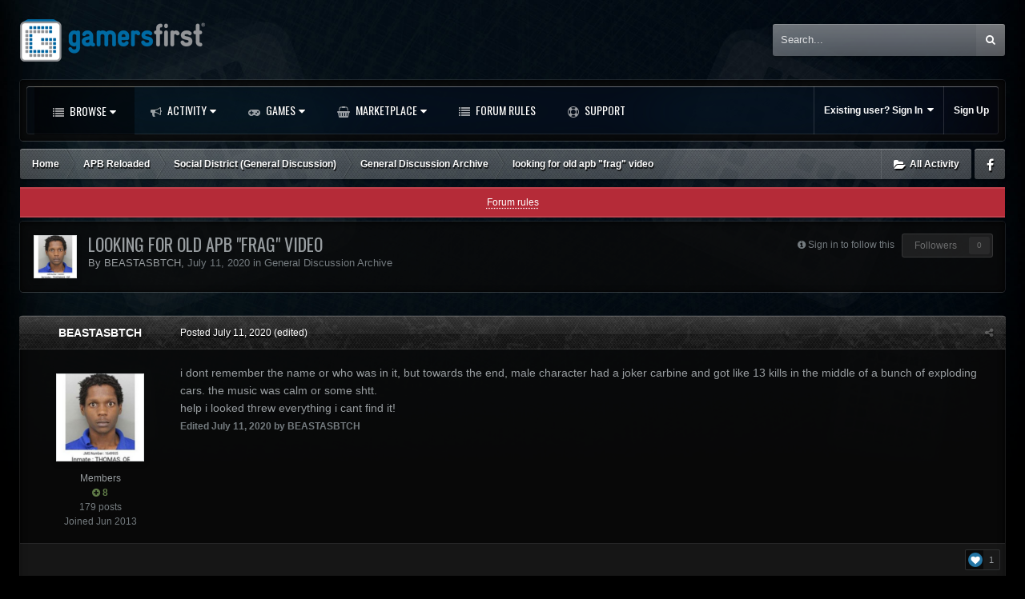

--- FILE ---
content_type: text/html;charset=UTF-8
request_url: https://forums.gamersfirst.com/topic/14577-looking-for-old-apb-frag-video/
body_size: 15774
content:
<!DOCTYPE html>
<html id='ipsfocus' lang="en-US" dir="ltr" class='focus-g2 focus-guest focus-guest-alert focus-topic-compact focus-post-bar focus-post-buttons focus-social-inherit '>
	<head>
		<title>looking for old apb &quot;frag&quot; video - General Discussion Archive - GamersFirst Forums</title>
		
		<!--[if lt IE 9]>
			<link rel="stylesheet" type="text/css" href="//forums-cdn.gamersfirst.com/css_built_13/5e61784858ad3c11f00b5706d12afe52_ie8.css.3cf5a42c8ecaf45791bb9b7be48766c2.css.gz">
		    <script src="//forums.gamersfirst.com/applications/core/interface/html5shiv/html5shiv.js"></script>
		<![endif]-->
		
<meta charset="utf-8">

	<meta name="viewport" content="width=device-width, initial-scale=1">


	
	
		<meta property="og:image" content="https://forums-cdn.gamersfirst.com/monthly_2018_06/gf_logo_share.png.debbbcb5c16fe9df079a75268f22e5a7.png">
	


	<meta name="twitter:card" content="summary_large_image" />



	
		
			
				<meta property="og:title" content="looking for old apb &quot;frag&quot; video">
			
		
	

	
		
			
				<meta property="og:type" content="object">
			
		
	

	
		
			
				<meta property="og:url" content="https://forums.gamersfirst.com/topic/14577-looking-for-old-apb-frag-video/">
			
		
	

	
		
			
				<meta name="description" content="i dont remember the name or who was in it, but towards the end, male character had a joker carbine and got like 13 kills in the middle of a bunch of exploding cars. the music was calm or some shtt. help i looked threw everything i cant find it!">
			
		
	

	
		
			
				<meta property="og:description" content="i dont remember the name or who was in it, but towards the end, male character had a joker carbine and got like 13 kills in the middle of a bunch of exploding cars. the music was calm or some shtt. help i looked threw everything i cant find it!">
			
		
	

	
		
			
				<meta property="og:updated_time" content="2020-08-19T14:05:50Z">
			
		
	

	
		
			
				<meta property="og:site_name" content="GamersFirst Forums">
			
		
	

	
		
			
				<meta property="og:locale" content="en_US">
			
		
	


	
		<link rel="canonical" href="https://forums.gamersfirst.com/topic/14577-looking-for-old-apb-frag-video/" />
	




<link rel="manifest" href="https://forums.gamersfirst.com/manifest.webmanifest/">
<meta name="msapplication-config" content="https://forums.gamersfirst.com/browserconfig.xml/">
<meta name="msapplication-starturl" content="/">
<meta name="application-name" content="GamersFirst Forums">
<meta name="apple-mobile-web-app-title" content="GamersFirst Forums">

	<meta name="theme-color" content="#2c2c2c">






		<link href="https://fonts.googleapis.com/css?family=Oswald" rel="stylesheet" />
		




	<link rel='stylesheet' href='//forums-cdn.gamersfirst.com/css_built_13/341e4a57816af3ba440d891ca87450ff_framework.css.ee0d2235bd69b850ef2de2d42bb195dd.css.gz?v=67efb34484' media='all'>

	<link rel='stylesheet' href='//forums-cdn.gamersfirst.com/css_built_13/05e81b71abe4f22d6eb8d1a929494829_responsive.css.4a28a8c7d545c40cf3c9afb02807fd43.css.gz?v=67efb34484' media='all'>

	<link rel='stylesheet' href='//forums-cdn.gamersfirst.com/css_built_13/90eb5adf50a8c640f633d47fd7eb1778_core.css.6ef7ce79437b267adb8c669bba7e5428.css.gz?v=67efb34484' media='all'>

	<link rel='stylesheet' href='//forums-cdn.gamersfirst.com/css_built_13/5a0da001ccc2200dc5625c3f3934497d_core_responsive.css.dde77f5909c0d3b503b804046dcf96ca.css.gz?v=67efb34484' media='all'>

	<link rel='stylesheet' href='//forums-cdn.gamersfirst.com/css_built_13/62e269ced0fdab7e30e026f1d30ae516_forums.css.c5861757fc718ba2b5b54b6795347aa1.css.gz?v=67efb34484' media='all'>

	<link rel='stylesheet' href='//forums-cdn.gamersfirst.com/css_built_13/76e62c573090645fb99a15a363d8620e_forums_responsive.css.a5f8b65facd976e2e72464060c74cf49.css.gz?v=67efb34484' media='all'>




<link rel='stylesheet' href='//forums-cdn.gamersfirst.com/css_built_13/258adbb6e4f3e83cd3b355f84e3fa002_custom.css.0346f10de9e5be29b2c691ef3f10944d.css.gz?v=67efb34484' media='all'>



		
<script>
var focushtml = document.getElementById('ipsfocus');
function addClass(el, className) { if (el.classList) el.classList.add(className); else if (!hasClass(el, className)) el.className += ' ' + className; }
function getCookie(name) { var v = document.cookie.match('(^|;) ?' + name + '=([^;]*)(;|$)'); return v ? v[2] : null; }
function setCookie(name, value, days) { var d = new Date; d.setTime(d.getTime() + 24*60*60*1000*days); document.cookie = name + "=" + value + ";path=/;expires=" + d.toGMTString(); }
function deleteCookie(name) { setCookie(name, '', -1); }



</script>
		

	<script type='text/javascript'>
		var ipsDebug = false;		
	
		var CKEDITOR_BASEPATH = '//forums.gamersfirst.com/applications/core/interface/ckeditor/ckeditor/';
	
		var ipsSettings = {
			
			
			cookie_path: "/",
			
			cookie_prefix: "ips4_",
			
			
			cookie_ssl: true,
			
			upload_imgURL: "",
			message_imgURL: "",
			notification_imgURL: "",
			baseURL: "//forums.gamersfirst.com/",
			jsURL: "//forums.gamersfirst.com/applications/core/interface/js/js.php",
			csrfKey: "e4a794064e9bf8f058b7bf365d54f85b",
			antiCache: "67efb34484",
			disableNotificationSounds: false,
			useCompiledFiles: true,
			links_external: true,
			memberID: 0,
			lazyLoadEnabled: false,
			blankImg: "//forums.gamersfirst.com/applications/core/interface/js/spacer.png",
			analyticsProvider: "none",
			viewProfiles: true,
			mapProvider: 'none',
			mapApiKey: '',
			
		};
	</script>





<script type='text/javascript' src='//forums-cdn.gamersfirst.com/javascript_global/root_library.js.a9e871cff92bbf59aaed0758ab1c5489.js.gz' data-ips></script>


<script type='text/javascript' src='//forums-cdn.gamersfirst.com/javascript_global/root_js_lang_1.js.f96980838e432c0c02d1425481ec7a2b.js.gz' data-ips></script>


<script type='text/javascript' src='//forums-cdn.gamersfirst.com/javascript_global/root_framework.js.8cb9336f0496379241e0a9b3d06c4d4d.js.gz' data-ips></script>


<script type='text/javascript' src='//forums-cdn.gamersfirst.com/javascript_core/global_global_core.js.81c3173c188e1bb17274512a497048dc.js.gz' data-ips></script>


<script type='text/javascript' src='//forums-cdn.gamersfirst.com/javascript_global/root_front.js.a22dc74c2f48cdc2d076e6f2e2b2958a.js.gz' data-ips></script>


<script type='text/javascript' src='//forums-cdn.gamersfirst.com/javascript_forums/front_front_topic.js.c1b802c2145931980a56793a71566c94.js.gz' data-ips></script>


<script type='text/javascript' src='//forums-cdn.gamersfirst.com/javascript_core/front_front_core.js.a07ba8083c6d2a70c8eb0842af7a52c6.js.gz' data-ips></script>


<script type='text/javascript' src='//forums-cdn.gamersfirst.com/javascript_global/root_map.js.10a91e5fb19df329ca4cd565d998a3cd.js.gz' data-ips></script>



	<script type='text/javascript'>
		
			ips.setSetting( 'date_format', jQuery.parseJSON('"mm\/dd\/yy"') );
		
			ips.setSetting( 'date_first_day', jQuery.parseJSON('0') );
		
			ips.setSetting( 'remote_image_proxy', jQuery.parseJSON('0') );
		
			ips.setSetting( 'ipb_url_filter_option', jQuery.parseJSON('"none"') );
		
			ips.setSetting( 'url_filter_any_action', jQuery.parseJSON('"allow"') );
		
			ips.setSetting( 'bypass_profanity', jQuery.parseJSON('0') );
		
			ips.setSetting( 'emoji_style', jQuery.parseJSON('"twemoji"') );
		
			ips.setSetting( 'emoji_shortcodes', jQuery.parseJSON('"1"') );
		
			ips.setSetting( 'emoji_ascii', jQuery.parseJSON('"1"') );
		
			ips.setSetting( 'emoji_cache', jQuery.parseJSON('"1583263165"') );
		
		
	</script>



<script type='application/ld+json'>
{
    "name": "looking for old apb \"frag\" video",
    "headline": "looking for old apb \"frag\" video",
    "text": "i dont remember the name or who was in it, but towards the end, male character had a joker carbine and got like 13 kills in the middle of a bunch of exploding cars. the music was calm or some shtt.\n \n\n\n\thelp i looked threw everything i cant find it!\n \n",
    "dateCreated": "2020-07-11T07:46:04+0000",
    "datePublished": "2020-07-11T07:46:04+0000",
    "pageStart": 1,
    "pageEnd": 1,
    "image": "https://forums-cdn.gamersfirst.com/monthly_2018_09/firefox_2018-09-09_04-48-29.thumb.png.d896934d81b7f65c73d950f698059fe6.png",
    "author": {
        "url": "https://forums.gamersfirst.com/profile/4314-beastasbtch/"
    },
    "interactionStatistic": [
        {
            "@type": "InteractionCounter",
            "interactionType": "http://schema.org/ViewAction",
            "userInteractionCount": 3146
        },
        {
            "@type": "InteractionCounter",
            "interactionType": "http://schema.org/CommentAction",
            "userInteractionCount": 8
        },
        {
            "@type": "InteractionCounter",
            "interactionType": "http://schema.org/FollowAction",
            "userInteractionCount": 0
        }
    ],
    "@context": "http://schema.org",
    "@type": "DiscussionForumPosting",
    "@id": "https://forums.gamersfirst.com/topic/14577-looking-for-old-apb-frag-video/",
    "isPartOf": {
        "@id": "https://forums.gamersfirst.com/#website"
    },
    "url": "https://forums.gamersfirst.com/topic/14577-looking-for-old-apb-frag-video/",
    "discussionUrl": "https://forums.gamersfirst.com/topic/14577-looking-for-old-apb-frag-video/",
    "comment": [
        {
            "@type": "Comment",
            "@id": "https://forums.gamersfirst.com/topic/14577-looking-for-old-apb-frag-video/#comment-184174",
            "url": "https://forums.gamersfirst.com/topic/14577-looking-for-old-apb-frag-video/#comment-184174",
            "author": {
                "@type": "Person",
                "name": "BEASTASBTCH",
                "image": "//forums-cdn.gamersfirst.com/monthly_2018_09/firefox_2018-09-09_04-48-29.thumb.png.d896934d81b7f65c73d950f698059fe6.png",
                "url": "https://forums.gamersfirst.com/profile/4314-beastasbtch/"
            },
            "dateCreated": "2020-07-11T07:46:04+0000",
            "text": "i dont remember the name or who was in it, but towards the end, male character had a joker carbine and got like 13 kills in the middle of a bunch of exploding cars. the music was calm or some shtt.\n \n\n\n\thelp i looked threw everything i cant find it!\n \n"
        },
        {
            "@type": "Comment",
            "@id": "https://forums.gamersfirst.com/topic/14577-looking-for-old-apb-frag-video/#comment-184175",
            "url": "https://forums.gamersfirst.com/topic/14577-looking-for-old-apb-frag-video/#comment-184175",
            "author": {
                "@type": "Person",
                "name": "NotZombieBiscuit",
                "image": "//forums-cdn.gamersfirst.com/monthly_2022_01/download20211005004945.thumb.png.768170778f486078e29ac2709939ed86.png",
                "url": "https://forums.gamersfirst.com/profile/36-notzombiebiscuit/"
            },
            "dateCreated": "2020-07-11T07:57:45+0000",
            "text": "Wow that is very descriptive. I\u0027m sure I can totally find this so easily now.\n "
        },
        {
            "@type": "Comment",
            "@id": "https://forums.gamersfirst.com/topic/14577-looking-for-old-apb-frag-video/#comment-184196",
            "url": "https://forums.gamersfirst.com/topic/14577-looking-for-old-apb-frag-video/#comment-184196",
            "author": {
                "@type": "Person",
                "name": "AvoidingBanstria",
                "image": "data:image/svg+xml,%3Csvg%20xmlns%3D%22http%3A%2F%2Fwww.w3.org%2F2000%2Fsvg%22%20viewBox%3D%220%200%201024%201024%22%20style%3D%22background%3A%239462c4%22%3E%3Cg%3E%3Ctext%20text-anchor%3D%22middle%22%20dy%3D%22.35em%22%20x%3D%22512%22%20y%3D%22512%22%20fill%3D%22%23ffffff%22%20font-size%3D%22700%22%20font-family%3D%22-apple-system%2C%20BlinkMacSystemFont%2C%20Roboto%2C%20Helvetica%2C%20Arial%2C%20sans-serif%22%3EA%3C%2Ftext%3E%3C%2Fg%3E%3C%2Fsvg%3E",
                "url": "https://forums.gamersfirst.com/profile/15085-avoidingbanstria/"
            },
            "dateCreated": "2020-07-11T13:21:55+0000",
            "text": "did u searched for apb fragsters or no?\n "
        },
        {
            "@type": "Comment",
            "@id": "https://forums.gamersfirst.com/topic/14577-looking-for-old-apb-frag-video/#comment-184226",
            "url": "https://forums.gamersfirst.com/topic/14577-looking-for-old-apb-frag-video/#comment-184226",
            "author": {
                "@type": "Person",
                "name": "BEASTASBTCH",
                "image": "//forums-cdn.gamersfirst.com/monthly_2018_09/firefox_2018-09-09_04-48-29.thumb.png.d896934d81b7f65c73d950f698059fe6.png",
                "url": "https://forums.gamersfirst.com/profile/4314-beastasbtch/"
            },
            "dateCreated": "2020-07-11T21:15:14+0000",
            "text": "im sorry its been so long, the only ones i know off the top of my head is huntrax, shini, and british guy but it wasn\u0027t them. can you help name some from 2014 and earlier? its when i found the video\n \n"
        },
        {
            "@type": "Comment",
            "@id": "https://forums.gamersfirst.com/topic/14577-looking-for-old-apb-frag-video/#comment-184256",
            "url": "https://forums.gamersfirst.com/topic/14577-looking-for-old-apb-frag-video/#comment-184256",
            "author": {
                "@type": "Person",
                "name": "Nerima",
                "image": "//forums-cdn.gamersfirst.com/monthly_2020_06/ner.thumb.jpg.3c8ceb3f52910f248fcc4fbb34e4d41c.jpg",
                "url": "https://forums.gamersfirst.com/profile/11657-nerima/"
            },
            "dateCreated": "2020-07-12T00:10:21+0000",
            "text": "apb is a smol game but over 10 years we\u0027ve had hundreds of video creators and thouthands of fragtages, if you don\u0027t even remember how character looked i don\u0027t think anyone is able to find it\n \n"
        },
        {
            "@type": "Comment",
            "@id": "https://forums.gamersfirst.com/topic/14577-looking-for-old-apb-frag-video/#comment-187687",
            "url": "https://forums.gamersfirst.com/topic/14577-looking-for-old-apb-frag-video/#comment-187687",
            "author": {
                "@type": "Person",
                "name": "BEASTASBTCH",
                "image": "//forums-cdn.gamersfirst.com/monthly_2018_09/firefox_2018-09-09_04-48-29.thumb.png.d896934d81b7f65c73d950f698059fe6.png",
                "url": "https://forums.gamersfirst.com/profile/4314-beastasbtch/"
            },
            "dateCreated": "2020-08-14T06:07:49+0000",
            "text": "i found it !!!!\n \n"
        },
        {
            "@type": "Comment",
            "@id": "https://forums.gamersfirst.com/topic/14577-looking-for-old-apb-frag-video/#comment-187978",
            "url": "https://forums.gamersfirst.com/topic/14577-looking-for-old-apb-frag-video/#comment-187978",
            "author": {
                "@type": "Person",
                "name": "Havana",
                "image": "data:image/svg+xml,%3Csvg%20xmlns%3D%22http%3A%2F%2Fwww.w3.org%2F2000%2Fsvg%22%20viewBox%3D%220%200%201024%201024%22%20style%3D%22background%3A%2362b8c4%22%3E%3Cg%3E%3Ctext%20text-anchor%3D%22middle%22%20dy%3D%22.35em%22%20x%3D%22512%22%20y%3D%22512%22%20fill%3D%22%23ffffff%22%20font-size%3D%22700%22%20font-family%3D%22-apple-system%2C%20BlinkMacSystemFont%2C%20Roboto%2C%20Helvetica%2C%20Arial%2C%20sans-serif%22%3EH%3C%2Ftext%3E%3C%2Fg%3E%3C%2Fsvg%3E",
                "url": "https://forums.gamersfirst.com/profile/6990-havana/"
            },
            "dateCreated": "2020-08-17T15:31:15+0000",
            "text": "I immediately knew it would\u00a0 be\u00a0Dopefish!!!!!!\n "
        },
        {
            "@type": "Comment",
            "@id": "https://forums.gamersfirst.com/topic/14577-looking-for-old-apb-frag-video/#comment-188231",
            "url": "https://forums.gamersfirst.com/topic/14577-looking-for-old-apb-frag-video/#comment-188231",
            "author": {
                "@type": "Person",
                "name": "Donjae",
                "image": "//forums-cdn.gamersfirst.com/monthly_2018_05/tumblr_mwu8hl4u6o1rpwm80o1_250.thumb.jpg.f608825453723e1972c523640a8b85e6.jpg",
                "url": "https://forums.gamersfirst.com/profile/1817-donjae/"
            },
            "dateCreated": "2020-08-19T14:05:50+0000",
            "text": "well its the one and only DOPEFISH ! old days was the glory days\u00a0\n \n"
        }
    ]
}	
</script>

<script type='application/ld+json'>
{
    "@context": "http://www.schema.org",
    "publisher": "https://forums.gamersfirst.com/#organization",
    "@type": "WebSite",
    "@id": "https://forums.gamersfirst.com/#website",
    "mainEntityOfPage": "https://forums.gamersfirst.com/",
    "name": "GamersFirst Forums",
    "url": "https://forums.gamersfirst.com/",
    "potentialAction": {
        "type": "SearchAction",
        "query-input": "required name=query",
        "target": "https://forums.gamersfirst.com/search/?q={query}"
    },
    "inLanguage": [
        {
            "@type": "Language",
            "name": "English (USA)",
            "alternateName": "en-US"
        }
    ]
}	
</script>

<script type='application/ld+json'>
{
    "@context": "http://www.schema.org",
    "@type": "Organization",
    "@id": "https://forums.gamersfirst.com/#organization",
    "mainEntityOfPage": "https://forums.gamersfirst.com/",
    "name": "GamersFirst Forums",
    "url": "https://forums.gamersfirst.com/",
    "logo": {
        "@type": "ImageObject",
        "@id": "https://forums.gamersfirst.com/#logo",
        "url": "//forums-cdn.gamersfirst.com/monthly_2019_02/gf_logo.png.4ea9818dd83eab73e94f0f3fcd1cb2f5.png"
    }
}	
</script>

<script type='application/ld+json'>
{
    "@context": "http://schema.org",
    "@type": "BreadcrumbList",
    "itemListElement": [
        {
            "@type": "ListItem",
            "position": 1,
            "item": {
                "@id": "https://forums.gamersfirst.com/forum/3-apb-reloaded/",
                "name": "APB Reloaded"
            }
        },
        {
            "@type": "ListItem",
            "position": 2,
            "item": {
                "@id": "https://forums.gamersfirst.com/forum/6-social-district-general-discussion/",
                "name": "Social District (General Discussion)"
            }
        },
        {
            "@type": "ListItem",
            "position": 3,
            "item": {
                "@id": "https://forums.gamersfirst.com/forum/195-general-discussion-archive/",
                "name": "General Discussion Archive"
            }
        }
    ]
}	
</script>


		
		
		
<script type='text/javascript'>$(document).ready(function(){
  
function debounce(func, wait, immediate) { var timeout; return function() { var context = this, args = arguments; var later = function() { timeout = null; if (!immediate) func.apply(context, args); }; var callNow = immediate && !timeout; clearTimeout(timeout); timeout = setTimeout(later, wait); if (callNow) func.apply(context, args); }; };

/* Desktop = 30, Tablet = 20, Mobile = 10 */
var detectDevice = function(){ var grabPageWidth = $('body').css('min-width'); return parseFloat(grabPageWidth, 10); }
detectDevice();

// Relocate search bar
var relocateSearch = function(){ if (detectDevice() > 25){ $("#elSearch").prependTo(".ipsfocus-search"); } else { $("#elSearch").prependTo(".mobile-search"); } }
relocateSearch();

var resizeWindow = function(){ var wClasses = "wDesktop wTablet wMobile"; if(detectDevice() === 30){ $("html").removeClass(wClasses).addClass("wDesktop"); } else if(detectDevice() === 20){ $("html").removeClass(wClasses).addClass("wTablet"); } else { $("html").removeClass(wClasses).addClass("wMobile"); }}
resizeWindow();

// Bug fix: The resize event is triggered when tablets and mobiles are scrolled, breaking the search bar in Android and Chrome
var cachedDevice = detectDevice();

// Run width functions after 500ms pause
$(window).resize(debounce(function(){ var newDevice = detectDevice(); if(newDevice !== cachedDevice){
	resizeWindow();
	relocateSearch();
	cachedDevice = newDevice;
}}, 500));
      

/* Navigation */            
function ipsfocusNavigation() {
	
	var navwidth = 0;
	var morewidth = $('.ipsNavBar_primary .focus-nav-more').outerWidth(true);
	$('.ipsNavBar_primary > ul > li:not(.focus-nav-more)').each(function() {
		navwidth += $(this).outerWidth( true ) + 2;
	});
	var availablespace = $('.ipsNavBar_primary').outerWidth(true) - morewidth;
	if (availablespace > 0 && navwidth > availablespace) {
		var lastItem = $('.ipsNavBar_primary > ul > li:not(.focus-nav-more)').last();
		lastItem.attr('data-width', lastItem.outerWidth(true));
		lastItem.prependTo($('.ipsNavBar_primary .focus-nav-more > ul'));
		ipsfocusNavigation();
	} else {
		var firstMoreElement = $('.ipsNavBar_primary li.focus-nav-more li').first();
		if (navwidth + firstMoreElement.data('width') < availablespace) {
			firstMoreElement.insertBefore($('.ipsNavBar_primary .focus-nav-more'));
		}
	}
	
	if ($('.focus-nav-more li').length > 0) {
		$('.focus-nav-more').removeClass('focus-nav-hidden');
	} else {
		$('.focus-nav-more').addClass('focus-nav-hidden');
	}
	
}

$(window).on('load',function(){
	$(".ipsNavBar_primary").removeClass("focus-nav-loading");
  	ipsfocusNavigation();
});

$(window).on('resize',function(){
	ipsfocusNavigation();
});

// Make hover navigation work with touch devices
// http://osvaldas.info/drop-down-navigation-responsive-and-touch-friendly
;(function(e,t,n,r){e.fn.doubleTapToGo=function(r){if(!("ontouchstart"in t)&&!navigator.msMaxTouchPoints&&!navigator.userAgent.toLowerCase().match(/windows phone os 7/i))return false;this.each(function(){var t=false;e(this).on("click",function(n){var r=e(this);if(r[0]!=t[0]){n.preventDefault();t=r}});e(n).on("click touchstart MSPointerDown",function(n){var r=true,i=e(n.target).parents();for(var s=0;s<i.length;s++)if(i[s]==t[0])r=false;if(r)t=false})});return this}})(jQuery,window,document);

$('.ipsNavBar_primary > ul > li:has(ul)').doubleTapToGo();

// Hide post controls if empty
$(".cPost .ipsComment_controls li.ipsHide:only-child").closest('.ipsItemControls').addClass('iIC-no-buttons');
$(".cPost .ipsReact .ipsReact_blurb.ipsHide:only-child").closest('.ipsItemControls').addClass('iIC-no-react');


// Assign feature colour to icon if the transparent setting is enabled
$(".ipsItemStatus_large[style]").each(function(){
	var feature = $(this).attr('data-feature');
	$(this).css( "color", feature );
});

    
// Toggle class
$('[data-class]').on( "click", function(event) {
	event.preventDefault();
	var classContent = $(this).attr('data-class');
	var classModifiers = classContent.split(' ');
	var className = classModifiers[0];
	var modifyClass = classModifiers[1];
	if (classModifiers[2]){
		var targetElement = classModifiers[2];
	} else {
		var targetElement = 'html';
	}
	if (modifyClass === 'add'){
		$(targetElement).addClass(className);
	} else if (modifyClass === 'remove'){
		$(targetElement).removeClass(className);
	} else {
		$(targetElement).toggleClass(className);
	}
});

});</script>
		
		
		

		
		

	
	
		<link rel='shortcut icon' href='//forums-cdn.gamersfirst.com/monthly_2019_02/favicon.ico' type="image/x-icon">
	

	</head>
	<body class='ipsApp ipsApp_front ipsJS_none ipsClearfix' data-controller='core.front.core.app' data-message="" data-pageApp='forums' data-pageLocation='front' data-pageModule='forums' data-pageController='topic' data-pageID='14577'>
		
		<a href='#elContent' class='ipsHide' title='Go to main content on this page' accesskey='m'>Jump to content</a>
		
		<div class="background-fade"><div class="background-fade-image"></div></div>
      
		<div class='content-layer'>
		
			
<div class='mobile-nav-wrap'>
	<ul id='elMobileNav' class='ipsList_inline ipsResponsive_hideDesktop ipsResponsive_block' data-controller='core.front.core.mobileNav'>
		
			
				
				
					
					
				
					
					
				
					
						<li id='elMobileBreadcrumb'>
							<a href='https://forums.gamersfirst.com/forum/195-general-discussion-archive/'>
								<span>General Discussion Archive</span>
							</a>
						</li>
					
					
				
					
					
				
			
		
	  
		<li class='mobileNav-home'>
			<a href='https://forums.gamersfirst.com/'><i class="fa fa-home" aria-hidden="true"></i></a>
		</li>
		
		
		<li >
			<a data-action="defaultStream" class='ipsType_light'  href='https://forums.gamersfirst.com/discover/'><i class='icon-newspaper'></i></a>
		</li>
      
      

		
			<li class='ipsJS_show'>
				<a href='https://forums.gamersfirst.com/search/' data-class='show-mobile-search-wrap'><i class='fa fa-search'></i></a>
			</li>
		
      
      
      
		<li data-ipsDrawer data-ipsDrawer-drawerElem='#elMobileDrawer'>
			<a href='#'>
				
				
					
				
				
				
				<i class='fa fa-navicon'></i>
			</a>
		</li>
	</ul>
	
	<div class='mobile-search-wrap'>
		<div class='mobile-search'></div>
	</div>
	
</div>
			
			<div class='ipsLayout_container'>				
				
				<div id='ipsLayout_header'>
					<header id='header'>
						<div class='header-align'>
							<div class='logo-wrap'>


<a href='https://forums.gamersfirst.com/' class='logo' accesskey='1'><img src="//forums-cdn.gamersfirst.com/monthly_2019_02/gf_logo.png.4ea9818dd83eab73e94f0f3fcd1cb2f5.png" alt='GamersFirst Forums'></a>
</div>
							<div class='ipsfocus-search'></div>
						</div>
					</header>
					<div class='nav-bar-wrap'>
						<div class='ipsfocus-blur'></div>
						<div class='nav-bar'>
							<div class='secondary-header-align'>
								<div class='focus-nav'>
<nav>
	<div class='ipsNavBar_primary focus-nav-loading'>
		

	<div id="elSearchWrapper" class="ipsPos_right">
		<div id='elSearch' class='' data-controller='core.front.core.quickSearch'>
			<form accept-charset='utf-8' action='//forums.gamersfirst.com/search/?do=quicksearch' method='post'>
				<input type='search' id='elSearchField' placeholder='Search...' name='q' autocomplete='off'>
				<button class='cSearchSubmit' type="submit"><i class="fa fa-search"></i></button>
				<div id="elSearchExpanded">
					<div class="ipsMenu_title">
						Search In
					</div>
					<ul class="ipsSideMenu_list ipsSideMenu_withRadios ipsSideMenu_small ipsType_normal" data-ipsSideMenu data-ipsSideMenu-type="radio" data-ipsSideMenu-responsive="false" data-role="searchContexts">
						<li>
							<span class='ipsSideMenu_item ipsSideMenu_itemActive' data-ipsMenuValue='all'>
								<input type="radio" name="type" value="all" checked id="elQuickSearchRadio_type_all">
								<label for='elQuickSearchRadio_type_all' id='elQuickSearchRadio_type_all_label'>Everywhere</label>
							</span>
						</li>
						
						
							<li>
								<span class='ipsSideMenu_item' data-ipsMenuValue='forums_topic'>
									<input type="radio" name="type" value="forums_topic" id="elQuickSearchRadio_type_forums_topic">
									<label for='elQuickSearchRadio_type_forums_topic' id='elQuickSearchRadio_type_forums_topic_label'>Topics</label>
								</span>
							</li>
						
						
							
								<li>
									<span class='ipsSideMenu_item' data-ipsMenuValue='contextual_{&quot;type&quot;:&quot;forums_topic&quot;,&quot;nodes&quot;:195}'>
										<input type="radio" name="type" value='contextual_{&quot;type&quot;:&quot;forums_topic&quot;,&quot;nodes&quot;:195}' id='elQuickSearchRadio_type_contextual_3fde19d7aaefc6e63364bb54539de73a'>
										<label for='elQuickSearchRadio_type_contextual_3fde19d7aaefc6e63364bb54539de73a' id='elQuickSearchRadio_type_contextual_3fde19d7aaefc6e63364bb54539de73a_label'>This Forum</label>
									</span>
								</li>
							
								<li>
									<span class='ipsSideMenu_item' data-ipsMenuValue='contextual_{&quot;type&quot;:&quot;forums_topic&quot;,&quot;item&quot;:14577}'>
										<input type="radio" name="type" value='contextual_{&quot;type&quot;:&quot;forums_topic&quot;,&quot;item&quot;:14577}' id='elQuickSearchRadio_type_contextual_250af00e437e837fd1d3fccf1f6374a2'>
										<label for='elQuickSearchRadio_type_contextual_250af00e437e837fd1d3fccf1f6374a2' id='elQuickSearchRadio_type_contextual_250af00e437e837fd1d3fccf1f6374a2_label'>This Topic</label>
									</span>
								</li>
							
						
						<li data-role="showMoreSearchContexts">
							<span class='ipsSideMenu_item' data-action="showMoreSearchContexts" data-exclude="forums_topic">
								More options...
							</span>
						</li>
					</ul>
					<div class="ipsMenu_title">
						Find results that contain...
					</div>
					<ul class='ipsSideMenu_list ipsSideMenu_withRadios ipsSideMenu_small ipsType_normal' role="radiogroup" data-ipsSideMenu data-ipsSideMenu-type="radio" data-ipsSideMenu-responsive="false" data-filterType='andOr'>
						
							<li>
								<span class='ipsSideMenu_item ipsSideMenu_itemActive' data-ipsMenuValue='or'>
									<input type="radio" name="search_and_or" value="or" checked id="elRadio_andOr_or">
									<label for='elRadio_andOr_or' id='elField_andOr_label_or'><em>Any</em> of my search term words</label>
								</span>
							</li>
						
							<li>
								<span class='ipsSideMenu_item ' data-ipsMenuValue='and'>
									<input type="radio" name="search_and_or" value="and"  id="elRadio_andOr_and">
									<label for='elRadio_andOr_and' id='elField_andOr_label_and'><em>All</em> of my search term words</label>
								</span>
							</li>
						
					</ul>
					<div class="ipsMenu_title">
						Find results in...
					</div>
					<ul class='ipsSideMenu_list ipsSideMenu_withRadios ipsSideMenu_small ipsType_normal' role="radiogroup" data-ipsSideMenu data-ipsSideMenu-type="radio" data-ipsSideMenu-responsive="false" data-filterType='searchIn'>
						<li>
							<span class='ipsSideMenu_item ipsSideMenu_itemActive' data-ipsMenuValue='all'>
								<input type="radio" name="search_in" value="all" checked id="elRadio_searchIn_and">
								<label for='elRadio_searchIn_and' id='elField_searchIn_label_all'>Content titles and body</label>
							</span>
						</li>
						<li>
							<span class='ipsSideMenu_item' data-ipsMenuValue='titles'>
								<input type="radio" name="search_in" value="titles" id="elRadio_searchIn_titles">
								<label for='elRadio_searchIn_titles' id='elField_searchIn_label_titles'>Content titles only</label>
							</span>
						</li>
					</ul>
				</div>
			</form>
		</div>
	</div>

		<ul data-role="primaryNavBar">
			
				


	
		
		
			
		
		<li class='ipsNavBar_active' data-active id='elNavSecondary_1' data-role="navBarItem" data-navApp="core" data-navExt="CustomItem">
			
			
				<a href="https://forums.gamersfirst.com"  data-navItem-id="1" data-navDefault class='nav-arrow'>
					Browse<i class='fa fa-caret-down'></i>
				</a>
			
			
				<ul class='ipsNavBar_secondary ' data-role='secondaryNavBar'>
					


	
	

	
		
		
			
		
		<li class='ipsNavBar_active' data-active id='elNavSecondary_10' data-role="navBarItem" data-navApp="forums" data-navExt="Forums">
			
			
				<a href="https://forums.gamersfirst.com"  data-navItem-id="10" data-navDefault >
					Forums
				</a>
			
			
		</li>
	
	

	
		
		
		<li  id='elNavSecondary_11' data-role="navBarItem" data-navApp="core" data-navExt="Guidelines">
			
			
				<a href="https://forums.gamersfirst.com/guidelines/"  data-navItem-id="11"  >
					Forum Rules
				</a>
			
			
		</li>
	
	

	
		
		
		<li  id='elNavSecondary_12' data-role="navBarItem" data-navApp="core" data-navExt="StaffDirectory">
			
			
				<a href="https://forums.gamersfirst.com/staff/"  data-navItem-id="12"  >
					Staff
				</a>
			
			
		</li>
	
	

	
		
		
		<li  id='elNavSecondary_13' data-role="navBarItem" data-navApp="core" data-navExt="OnlineUsers">
			
			
				<a href="https://forums.gamersfirst.com/online/"  data-navItem-id="13"  >
					Online Users
				</a>
			
			
		</li>
	
	

	
	

					<li class='ipsHide' id='elNavigationMore_1' data-role='navMore'>
						<a href='#' data-ipsMenu data-ipsMenu-appendTo='#elNavigationMore_1' id='elNavigationMore_1_dropdown'>More <i class='fa fa-caret-down'></i></a>
						<ul class='ipsHide ipsMenu ipsMenu_auto' id='elNavigationMore_1_dropdown_menu' data-role='moreDropdown'></ul>
					</li>
				</ul>
			
		</li>
	
	

	
		
		
		<li  id='elNavSecondary_2' data-role="navBarItem" data-navApp="core" data-navExt="CustomItem">
			
			
				<a href="https://forums.gamersfirst.com/discover/"  data-navItem-id="2"  class='nav-arrow'>
					Activity<i class='fa fa-caret-down'></i>
				</a>
			
			
				<ul class='ipsNavBar_secondary ipsHide' data-role='secondaryNavBar'>
					


	
		
		
		<li  id='elNavSecondary_4' data-role="navBarItem" data-navApp="core" data-navExt="AllActivity">
			
			
				<a href="https://forums.gamersfirst.com/discover/"  data-navItem-id="4"  >
					All Activity
				</a>
			
			
		</li>
	
	

	
	

	
		
		
		<li  id='elNavSecondary_17' data-role="navBarItem" data-navApp="core" data-navExt="YourActivityStreamsItem">
			
			
				<a href="https://forums.gamersfirst.com/discover/6/"  data-navItem-id="17"  >
					Admin Tracker
				</a>
			
			
		</li>
	
	

	
	

	
	

	
		
		
		<li  id='elNavSecondary_8' data-role="navBarItem" data-navApp="core" data-navExt="Search">
			
			
				<a href="https://forums.gamersfirst.com/search/"  data-navItem-id="8"  >
					Search
				</a>
			
			
		</li>
	
	

	
	

					<li class='ipsHide' id='elNavigationMore_2' data-role='navMore'>
						<a href='#' data-ipsMenu data-ipsMenu-appendTo='#elNavigationMore_2' id='elNavigationMore_2_dropdown'>More <i class='fa fa-caret-down'></i></a>
						<ul class='ipsHide ipsMenu ipsMenu_auto' id='elNavigationMore_2_dropdown_menu' data-role='moreDropdown'></ul>
					</li>
				</ul>
			
		</li>
	
	

	
		
		
		<li  id='elNavSecondary_24' data-role="navBarItem" data-navApp="core" data-navExt="CustomItem">
			
			
				<a href="https://www.gamersfirst.com/games"  data-navItem-id="24"  class='nav-arrow'>
					Games<i class='fa fa-caret-down'></i>
				</a>
			
			
				<ul class='ipsNavBar_secondary ipsHide' data-role='secondaryNavBar'>
					


	
		
		
		<li  id='elNavSecondary_25' data-role="navBarItem" data-navApp="core" data-navExt="CustomItem">
			
			
				<a href="https://www.gamersfirst.com/apb/"  data-navItem-id="25"  >
					APB Reloaded
				</a>
			
			
		</li>
	
	

	
		
		
		<li  id='elNavSecondary_26' data-role="navBarItem" data-navApp="core" data-navExt="CustomItem">
			
			
				<a href="https://www.gamersfirst.com/fallenearth/"  data-navItem-id="26"  >
					Fallen Earth
				</a>
			
			
		</li>
	
	

	
		
		
		<li  id='elNavSecondary_29' data-role="navBarItem" data-navApp="core" data-navExt="CustomItem">
			
			
				<a href="https://www.gamersfirst.com/unsung-story/"  data-navItem-id="29"  >
					Unsung Story
				</a>
			
			
		</li>
	
	

					<li class='ipsHide' id='elNavigationMore_24' data-role='navMore'>
						<a href='#' data-ipsMenu data-ipsMenu-appendTo='#elNavigationMore_24' id='elNavigationMore_24_dropdown'>More <i class='fa fa-caret-down'></i></a>
						<ul class='ipsHide ipsMenu ipsMenu_auto' id='elNavigationMore_24_dropdown_menu' data-role='moreDropdown'></ul>
					</li>
				</ul>
			
		</li>
	
	

	
		
		
		<li  id='elNavSecondary_30' data-role="navBarItem" data-navApp="core" data-navExt="CustomItem">
			
			
				<a href="https://www.gamersfirst.com/marketplace/"  data-navItem-id="30"  class='nav-arrow'>
					Marketplace<i class='fa fa-caret-down'></i>
				</a>
			
			
				<ul class='ipsNavBar_secondary ipsHide' data-role='secondaryNavBar'>
					


	
		
		
		<li  id='elNavSecondary_31' data-role="navBarItem" data-navApp="core" data-navExt="CustomItem">
			
			
				<a href="https://www.gamersfirst.com/marketplace/ingame/index.php?gameID=20"  data-navItem-id="31"  >
					APB Reloaded
				</a>
			
			
		</li>
	
	

					<li class='ipsHide' id='elNavigationMore_30' data-role='navMore'>
						<a href='#' data-ipsMenu data-ipsMenu-appendTo='#elNavigationMore_30' id='elNavigationMore_30_dropdown'>More <i class='fa fa-caret-down'></i></a>
						<ul class='ipsHide ipsMenu ipsMenu_auto' id='elNavigationMore_30_dropdown_menu' data-role='moreDropdown'></ul>
					</li>
				</ul>
			
		</li>
	
	

	
		
		
		<li  id='elNavSecondary_16' data-role="navBarItem" data-navApp="core" data-navExt="CustomItem">
			
			
				<a href="https://forums.gamersfirst.com/guidelines/"  data-navItem-id="16"  >
					Forum Rules
				</a>
			
			
		</li>
	
	

	
		
		
		<li  id='elNavSecondary_15' data-role="navBarItem" data-navApp="core" data-navExt="CustomItem">
			
			
				<a href="https://www.gamersfirst.com/support/" target='_blank' rel="noopener" data-navItem-id="15"  >
					Support
				</a>
			
			
		</li>
	
	

				<li class="focus-nav-more focus-nav-hidden">
                	<a href="#"> More <i class="fa fa-caret-down"></i></a>
                	<ul class='ipsNavBar_secondary'></ul>
                </li>
				            
		</ul>
	</div>
</nav></div>
								<div class='user-links user-links-b'>

	<ul id='elUserNav' class='ipsList_inline cSignedOut'>
		
		<li id='elSignInLink'>
			<a href='https://forums.gamersfirst.com/login/' data-ipsMenu-closeOnClick="false" data-ipsMenu id='elUserSignIn'>
				Existing user? Sign In &nbsp;<i class='fa fa-caret-down'></i>
			</a>
			
<div id='elUserSignIn_menu' class='ipsMenu ipsMenu_auto ipsHide'>
	<form accept-charset='utf-8' method='post' action='https://forums.gamersfirst.com/login/' data-controller="core.global.core.login">
		<input type="hidden" name="csrfKey" value="e4a794064e9bf8f058b7bf365d54f85b">
		<input type="hidden" name="ref" value="aHR0cHM6Ly9mb3J1bXMuZ2FtZXJzZmlyc3QuY29tL3RvcGljLzE0NTc3LWxvb2tpbmctZm9yLW9sZC1hcGItZnJhZy12aWRlby8=">
		<div data-role="loginForm">
			
			
			
				<div class="cLogin_popupSingle">
					
						<div class='ipsPad_half ipsType_center'>
							

<button type="submit" name="_processLogin" value="2" class='ipsButton ipsButton_verySmall ipsButton_fullWidth ipsSocial ' style="background-color: #01344f">
	
		<span class='ipsSocial_icon'>
			
				<i class='fa fa-sign-in'></i>
			
		</span>
		<span class='ipsSocial_text'>Sign in with GamersFirst</span>
	
</button>
						</div>
					
				</div>
			
		</div>
	</form>
</div>
		</li>
		
			<li>
				
					<a href='https://register.gamersfirst.com' target="_blank" rel="noopener">Sign Up</a>
				
			</li>
		
		
	</ul>
</div>
							</div>
						</div>
					</div>
				</div>
				
				<main id='ipsLayout_body' class='ipsLayout_container'>
					<div class='content-wrap'>
						
						<div class='content-padding'>
						
							<div class='precontent-blocks'>
								
								<div class='ipsfocus-breadcrumb'>
									
<nav class='ipsBreadcrumb ipsBreadcrumb_top ipsFaded_withHover'>
	

	<ul class='ipsList_inline ipsPos_right'>
		
		<li >
			<a data-action="defaultStream" class='ipsType_light '  href='https://forums.gamersfirst.com/discover/'><i class='icon-newspaper'></i> <span>All Activity</span></a>
		</li>
		
	</ul>

	<ul data-role="breadcrumbList">
		<li>
			<a title="Home" href='https://forums.gamersfirst.com/'>
				<span><i class='fa fa-home'></i> Home <i class='fa fa-angle-right'></i></span>
			</a>
		</li>
		
		
			<li>
				
					<a href='https://forums.gamersfirst.com/forum/3-apb-reloaded/'>
						<span>APB Reloaded <i class='fa fa-angle-right'></i></span>
					</a>
				
			</li>
		
			<li>
				
					<a href='https://forums.gamersfirst.com/forum/6-social-district-general-discussion/'>
						<span>Social District (General Discussion) <i class='fa fa-angle-right'></i></span>
					</a>
				
			</li>
		
			<li>
				
					<a href='https://forums.gamersfirst.com/forum/195-general-discussion-archive/'>
						<span>General Discussion Archive <i class='fa fa-angle-right'></i></span>
					</a>
				
			</li>
		
			<li>
				
					looking for old apb &quot;frag&quot; video
				
			</li>
		
	</ul>
</nav>
									
<ul class='ipsfocus_social iconButtons'>
	<li><a href="https://www.facebook.com/GamersFirst/" target="_blank">Facebook</a></li>
</ul>
								</div>
								
								
								
								





								
								
								
								
								
							</div>
							
							<div id='ipsLayout_contentArea'>
								<div id='ipsLayout_contentWrapper'>
									
									<div id='ipsLayout_mainArea'>
										<a id='elContent'></a>
										
										
										
										

	


	<div class='cAnnouncementsContent'>
		
		<div class='cAnnouncementContentTop ipsMessage ipsMessage_error ipsType_center'>
            
			<a href='https://forums.gamersfirst.com/announcement/3-forum-rules/' data-ipsDialog data-ipsDialog-title="Forum rules">Forum rules</a>
            
		</div>
		
	</div>



										




<div class="ipsPageHeader ipsClearfix">



	
		<div class='ipsPos_right ipsResponsive_noFloat ipsResponsive_hidePhone'>
			

<div data-followApp='forums' data-followArea='topic' data-followID='14577' data-controller='core.front.core.followButton'>
	
		<span class='ipsType_light ipsType_blendLinks ipsResponsive_hidePhone ipsResponsive_inline'><i class='fa fa-info-circle'></i> <a href='https://forums.gamersfirst.com/login/' title='Go to the sign in page'>Sign in to follow this</a>&nbsp;&nbsp;</span>
	
	

	<div class="ipsFollow ipsPos_middle ipsButton ipsButton_link ipsButton_verySmall ipsButton_disabled" data-role="followButton">
		
			<span>Followers</span>
			<span class='ipsCommentCount'>0</span>
		
	</div>

</div>
		</div>
		<div class='ipsPos_right ipsResponsive_noFloat ipsResponsive_hidePhone'>
			



		</div>
		
	
	<div class='ipsPhotoPanel ipsPhotoPanel_small ipsPhotoPanel_notPhone ipsClearfix'>
		


	<a href="https://forums.gamersfirst.com/profile/4314-beastasbtch/" data-ipsHover data-ipsHover-target="https://forums.gamersfirst.com/profile/4314-beastasbtch/?do=hovercard" class="ipsUserPhoto ipsUserPhoto_small" title="Go to BEASTASBTCH's profile">
		<img src='//forums-cdn.gamersfirst.com/monthly_2018_09/firefox_2018-09-09_04-48-29.thumb.png.d896934d81b7f65c73d950f698059fe6.png' alt='BEASTASBTCH'>
	</a>

		<div>
			<h1 class='ipsType_pageTitle ipsContained_container'>
				

				
				
					<span class='ipsType_break ipsContained'>
						<span>looking for old apb &quot;frag&quot; video</span>
					</span>
				
			</h1>
			
			<p class='ipsType_reset ipsType_blendLinks '>
				<span class='ipsType_normal'>
				
					By 

<a href='https://forums.gamersfirst.com/profile/4314-beastasbtch/' data-ipsHover data-ipsHover-target='https://forums.gamersfirst.com/profile/4314-beastasbtch/?do=hovercard&amp;referrer=https%253A%252F%252Fforums.gamersfirst.com%252Ftopic%252F14577-looking-for-old-apb-frag-video%252F' title="Go to BEASTASBTCH's profile" class="ipsType_break">BEASTASBTCH</a>,  <span class='ipsType_light'><time datetime='2020-07-11T07:46:04Z' title='07/11/20 07:46  AM' data-short='5 yr'>July 11, 2020</time> in <a href="https://forums.gamersfirst.com/forum/195-general-discussion-archive/">General Discussion Archive</a></span>
				
				</span>
				<br>
			</p>
			
		</div>
	</div>



</div>






<div class='focus-button-alignment ipsClearfix'>

	
	
	<ul class="ipsToolList ipsToolList_horizontal ipsClearfix ipsSpacer_both ipsResponsive_hidePhone">
		
		
		
	</ul>
</div>

<div data-controller='core.front.core.commentFeed,forums.front.topic.view, core.front.core.ignoredComments' data-autoPoll data-baseURL='https://forums.gamersfirst.com/topic/14577-looking-for-old-apb-frag-video/' data-lastPage data-feedID='topic-14577' class='cTopic ipsClear ipsSpacer_top'>
	
		
	

	

<div data-controller='core.front.core.recommendedComments' data-url='https://forums.gamersfirst.com/topic/14577-looking-for-old-apb-frag-video/?recommended=comments' class='ipsAreaBackground ipsPad ipsBox ipsBox_transparent ipsSpacer_bottom ipsRecommendedComments ipsHide'>
	<div data-role="recommendedComments">
		<h2 class='ipsType_sectionHead ipsType_large'>Recommended Posts</h2>
		
	</div>
</div>
	
	<div id="elPostFeed" data-role='commentFeed' data-controller='core.front.core.moderation' class='focus-topic' >
		<form action="https://forums.gamersfirst.com/topic/14577-looking-for-old-apb-frag-video/?csrfKey=e4a794064e9bf8f058b7bf365d54f85b&amp;do=multimodComment" method="post" data-ipsPageAction data-role='moderationTools'>
			
			
				
					
					
					




<a id='comment-184174'></a>
<article  id='elComment_184174' class='cPost ipsBox  ipsComment  ipsComment_parent ipsClearfix ipsClear ipsColumns ipsColumns_noSpacing ipsColumns_collapsePhone  '>
	

	<div class='cAuthorPane cAuthorPane_mobile ipsResponsive_showPhone ipsResponsive_block'>
		<h3 class='ipsType_sectionHead cAuthorPane_author ipsResponsive_showPhone ipsResponsive_inlineBlock ipsType_break ipsType_blendLinks ipsTruncate ipsTruncate_line'>
			

<a href='https://forums.gamersfirst.com/profile/4314-beastasbtch/' data-ipsHover data-ipsHover-target='https://forums.gamersfirst.com/profile/4314-beastasbtch/?do=hovercard&amp;referrer=https%253A%252F%252Fforums.gamersfirst.com%252Ftopic%252F14577-looking-for-old-apb-frag-video%252F' title="Go to BEASTASBTCH's profile" class="ipsType_break">BEASTASBTCH</a>
			<span class='ipsResponsive_showPhone ipsResponsive_inline'>&nbsp;&nbsp;

	
		<span title="Member's total reputation" data-ipsTooltip class='ipsRepBadge ipsRepBadge_positive'>
	
			<i class='fa fa-plus-circle'></i> 8
	
		</span>
	
</span>
		</h3>
		<div class='cAuthorPane_photo'>
			


	<a href="https://forums.gamersfirst.com/profile/4314-beastasbtch/" data-ipsHover data-ipsHover-target="https://forums.gamersfirst.com/profile/4314-beastasbtch/?do=hovercard" class="ipsUserPhoto ipsUserPhoto_large" title="Go to BEASTASBTCH's profile">
		<img src='//forums-cdn.gamersfirst.com/monthly_2018_09/firefox_2018-09-09_04-48-29.thumb.png.d896934d81b7f65c73d950f698059fe6.png' alt='BEASTASBTCH'>
	</a>

		</div>
	</div>
	<aside class='ipsComment_author cAuthorPane ipsColumn ipsColumn_medium ipsResponsive_hidePhone'>
		<h3 class='ipsType_sectionHead cAuthorPane_author ipsType_blendLinks ipsType_break'><strong>

<a href='https://forums.gamersfirst.com/profile/4314-beastasbtch/' data-ipsHover data-ipsHover-target='https://forums.gamersfirst.com/profile/4314-beastasbtch/?do=hovercard&amp;referrer=https%253A%252F%252Fforums.gamersfirst.com%252Ftopic%252F14577-looking-for-old-apb-frag-video%252F' title="Go to BEASTASBTCH's profile" class="ipsType_break">BEASTASBTCH</a>
			</strong> <span class='ipsResponsive_showPhone ipsResponsive_inline'>&nbsp;&nbsp;

	
		<span title="Member's total reputation" data-ipsTooltip class='ipsRepBadge ipsRepBadge_positive'>
	
			<i class='fa fa-plus-circle'></i> 8
	
		</span>
	
</span></h3>

		<ul class='cAuthorPane_info ipsList_reset'>
			
			

			<li class='cAuthorPane_photo'>
				


	<a href="https://forums.gamersfirst.com/profile/4314-beastasbtch/" data-ipsHover data-ipsHover-target="https://forums.gamersfirst.com/profile/4314-beastasbtch/?do=hovercard" class="ipsUserPhoto ipsUserPhoto_large" title="Go to BEASTASBTCH's profile">
		<img src='//forums-cdn.gamersfirst.com/monthly_2018_09/firefox_2018-09-09_04-48-29.thumb.png.d896934d81b7f65c73d950f698059fe6.png' alt='BEASTASBTCH'>
	</a>

			</li>
          	<li>Members</li>
			
			
				<li>

	
		<span title="Member's total reputation" data-ipsTooltip class='ipsRepBadge ipsRepBadge_positive'>
	
			<i class='fa fa-plus-circle'></i> 8
	
		</span>
	
</li>
				<li class='ipsType_light'>179 posts</li>
				
				

          		
          		<li class='ipsType_light'>Joined Jun 2013</li>
			
		</ul>
	</aside>
	<div class='ipsColumn ipsColumn_fluid'>
		

<div id='comment-184174_wrap' data-controller='core.front.core.comment' data-commentApp='forums' data-commentType='forums' data-commentID="184174" data-quoteData='{&quot;userid&quot;:4314,&quot;username&quot;:&quot;BEASTASBTCH&quot;,&quot;timestamp&quot;:1594453564,&quot;contentapp&quot;:&quot;forums&quot;,&quot;contenttype&quot;:&quot;forums&quot;,&quot;contentid&quot;:14577,&quot;contentclass&quot;:&quot;forums_Topic&quot;,&quot;contentcommentid&quot;:184174}' class='ipsComment_content ipsType_medium  ipsFaded_withHover'>
	

	<div class='ipsComment_meta ipsType_light'>
		<div class='ipsPos_right ipsType_light ipsType_reset ipsFaded ipsFaded_more ipsType_blendLinks'>
			<ul class='ipsList_inline ipsComment_tools'>
				
				
				
					<li><a class='ipsType_blendLinks' href='https://forums.gamersfirst.com/topic/14577-looking-for-old-apb-frag-video/' data-ipsTooltip title='Share this post' data-ipsMenu data-ipsMenu-closeOnClick='false' id='elSharePost_184174' data-role='shareComment'><i class='fa fa-share-alt'></i></a></li>
				
				
			</ul>
		</div>

		<div class='ipsType_reset'>
			<a href='https://forums.gamersfirst.com/topic/14577-looking-for-old-apb-frag-video/?do=findComment&amp;comment=184174' class='ipsType_blendLinks'>Posted <time datetime='2020-07-11T07:46:04Z' title='07/11/20 07:46  AM' data-short='5 yr'>July 11, 2020</time></a>
			<span class='ipsResponsive_hidePhone'>
				
					(edited)
				
				
			</span>
		</div>
	</div>

	


	<div class='cPost_contentWrap ipsPad'>
		
		<div data-role='commentContent' class='ipsType_normal ipsType_richText ipsContained' data-controller='core.front.core.lightboxedImages'>
			
<p>
	i dont remember the name or who was in it, but towards the end, male character had a joker carbine and got like 13 kills in the middle of a bunch of exploding cars. the music was calm or some shtt.
</p>

<p>
	help i looked threw everything i cant find it!
</p>


			
				

<span class='ipsType_reset ipsType_medium ipsType_light' data-excludequote>
	<strong>Edited <time datetime='2020-07-11T07:46:26Z' title='07/11/20 07:46  AM' data-short='5 yr'>July 11, 2020</time> by BEASTASBTCH</strong>
	
	
</span>
			
		</div>

		<div class='ipsItemControls'>
			
				
					

	<div data-controller='core.front.core.reaction' class='ipsItemControls_right ipsClearfix '>	
		<div class='ipsReact ipsPos_right'>
			
				
				<div class='ipsReact_blurb ' data-role='reactionBlurb'>
					
						

	
	<ul class='ipsReact_reactions'>
	
		
			
			<li class='ipsReact_reactCount'>
				
					<span data-ipsTooltip title="Like">
				
						<span>
							<img src='//forums-cdn.gamersfirst.com/reactions/react_like.png' alt="Like">
						</span>
						<span>
							1
						</span>
				
					</span>
				
			</li>
		
	
	</ul>

<div class='ipsReact_overview ipsType_blendLinks'>
	
	
</div>
					
				</div>
			
			
			
		</div>
	</div>

				
			
			<ul class='ipsComment_controls ipsClearfix ipsItemControls_left' data-role="commentControls">
				
					
					
					
				
				<li class='ipsHide' data-role='commentLoading'>
					<span class='ipsLoading ipsLoading_tiny ipsLoading_noAnim'></span>
				</li>
			</ul>
		</div>

		
	</div>

	<div class='ipsMenu ipsMenu_wide ipsHide cPostShareMenu' id='elSharePost_184174_menu'>
		<div class='ipsPad'>
			<h4 class='ipsType_sectionHead'>Share this post</h4>
			<hr class='ipsHr'>
			<h5 class='ipsType_normal ipsType_reset'>Link to post</h5>
			
			<input type='text' value='https://forums.gamersfirst.com/topic/14577-looking-for-old-apb-frag-video/' class='ipsField_fullWidth'>
			

			
				<h5 class='ipsType_normal ipsType_reset ipsSpacer_top'>Share on other sites</h5>
				

	<ul class='ipsList_inline ipsList_noSpacing ipsClearfix' data-controller="core.front.core.sharelink">
		
			<li>
<a href="https://twitter.com/share?text=looking%20for%20old%20apb%20%22frag%22%20video&amp;url=https%3A%2F%2Fforums.gamersfirst.com%2Ftopic%2F14577-looking-for-old-apb-frag-video%2F%3Fdo%3DfindComment%26comment%3D184174" class="cShareLink cShareLink_twitter" target="_blank" data-role="shareLink" title='Share on Twitter' data-ipsTooltip rel='noopener'>
	<i class="fa fa-twitter"></i>
</a></li>
		
			<li>
<a href="https://www.facebook.com/sharer/sharer.php?u=https%3A%2F%2Fforums.gamersfirst.com%2Ftopic%2F14577-looking-for-old-apb-frag-video%2F%3Fdo%3DfindComment%26comment%3D184174" class="cShareLink cShareLink_facebook" target="_blank" data-role="shareLink" title='Share on Facebook' data-ipsTooltip rel='noopener'>
	<i class="fa fa-facebook"></i>
</a></li>
		
			<li>
<a href="http://www.reddit.com/submit?url=https%3A%2F%2Fforums.gamersfirst.com%2Ftopic%2F14577-looking-for-old-apb-frag-video%2F%3Fdo%3DfindComment%26comment%3D184174&amp;title=looking+for+old+apb+%5C%22frag%5C%22+video" class="cShareLink cShareLink_reddit" target="_blank" title='Share on Reddit' data-ipsTooltip rel='noopener'>
	<i class="fa fa-reddit"></i>
</a></li>
		
	</ul>

			
		</div>
	</div>
</div>
	</div>
</article>
					
				
					
					
					




<a id='comment-184175'></a>
<article  id='elComment_184175' class='cPost ipsBox  ipsComment  ipsComment_parent ipsClearfix ipsClear ipsColumns ipsColumns_noSpacing ipsColumns_collapsePhone  '>
	

	<div class='cAuthorPane cAuthorPane_mobile ipsResponsive_showPhone ipsResponsive_block'>
		<h3 class='ipsType_sectionHead cAuthorPane_author ipsResponsive_showPhone ipsResponsive_inlineBlock ipsType_break ipsType_blendLinks ipsTruncate ipsTruncate_line'>
			

<a href='https://forums.gamersfirst.com/profile/36-notzombiebiscuit/' data-ipsHover data-ipsHover-target='https://forums.gamersfirst.com/profile/36-notzombiebiscuit/?do=hovercard&amp;referrer=https%253A%252F%252Fforums.gamersfirst.com%252Ftopic%252F14577-looking-for-old-apb-frag-video%252F' title="Go to NotZombieBiscuit's profile" class="ipsType_break">NotZombieBiscuit</a>
			<span class='ipsResponsive_showPhone ipsResponsive_inline'>&nbsp;&nbsp;

	
		<span title="Member's total reputation" data-ipsTooltip class='ipsRepBadge ipsRepBadge_positive'>
	
			<i class='fa fa-plus-circle'></i> 3146
	
		</span>
	
</span>
		</h3>
		<div class='cAuthorPane_photo'>
			


	<a href="https://forums.gamersfirst.com/profile/36-notzombiebiscuit/" data-ipsHover data-ipsHover-target="https://forums.gamersfirst.com/profile/36-notzombiebiscuit/?do=hovercard" class="ipsUserPhoto ipsUserPhoto_large" title="Go to NotZombieBiscuit's profile">
		<img src='//forums-cdn.gamersfirst.com/monthly_2022_01/download20211005004945.thumb.png.768170778f486078e29ac2709939ed86.png' alt='NotZombieBiscuit'>
	</a>

		</div>
	</div>
	<aside class='ipsComment_author cAuthorPane ipsColumn ipsColumn_medium ipsResponsive_hidePhone'>
		<h3 class='ipsType_sectionHead cAuthorPane_author ipsType_blendLinks ipsType_break'><strong>

<a href='https://forums.gamersfirst.com/profile/36-notzombiebiscuit/' data-ipsHover data-ipsHover-target='https://forums.gamersfirst.com/profile/36-notzombiebiscuit/?do=hovercard&amp;referrer=https%253A%252F%252Fforums.gamersfirst.com%252Ftopic%252F14577-looking-for-old-apb-frag-video%252F' title="Go to NotZombieBiscuit's profile" class="ipsType_break">NotZombieBiscuit</a>
			</strong> <span class='ipsResponsive_showPhone ipsResponsive_inline'>&nbsp;&nbsp;

	
		<span title="Member's total reputation" data-ipsTooltip class='ipsRepBadge ipsRepBadge_positive'>
	
			<i class='fa fa-plus-circle'></i> 3146
	
		</span>
	
</span></h3>

		<ul class='cAuthorPane_info ipsList_reset'>
			
				<li class='ipsType_break'>I wonder what limit of characters you set this member title to?</li>
			
			

			<li class='cAuthorPane_photo'>
				


	<a href="https://forums.gamersfirst.com/profile/36-notzombiebiscuit/" data-ipsHover data-ipsHover-target="https://forums.gamersfirst.com/profile/36-notzombiebiscuit/?do=hovercard" class="ipsUserPhoto ipsUserPhoto_large" title="Go to NotZombieBiscuit's profile">
		<img src='//forums-cdn.gamersfirst.com/monthly_2022_01/download20211005004945.thumb.png.768170778f486078e29ac2709939ed86.png' alt='NotZombieBiscuit'>
	</a>

			</li>
          	<li>Members</li>
			
			
				<li>

	
		<span title="Member's total reputation" data-ipsTooltip class='ipsRepBadge ipsRepBadge_positive'>
	
			<i class='fa fa-plus-circle'></i> 3146
	
		</span>
	
</li>
				<li class='ipsType_light'>7037 posts</li>
				
				

          		
          		<li class='ipsType_light'>Joined Mar 2011</li>
			
		</ul>
	</aside>
	<div class='ipsColumn ipsColumn_fluid'>
		

<div id='comment-184175_wrap' data-controller='core.front.core.comment' data-commentApp='forums' data-commentType='forums' data-commentID="184175" data-quoteData='{&quot;userid&quot;:36,&quot;username&quot;:&quot;NotZombieBiscuit&quot;,&quot;timestamp&quot;:1594454265,&quot;contentapp&quot;:&quot;forums&quot;,&quot;contenttype&quot;:&quot;forums&quot;,&quot;contentid&quot;:14577,&quot;contentclass&quot;:&quot;forums_Topic&quot;,&quot;contentcommentid&quot;:184175}' class='ipsComment_content ipsType_medium  ipsFaded_withHover'>
	

	<div class='ipsComment_meta ipsType_light'>
		<div class='ipsPos_right ipsType_light ipsType_reset ipsFaded ipsFaded_more ipsType_blendLinks'>
			<ul class='ipsList_inline ipsComment_tools'>
				
				
				
					<li><a class='ipsType_blendLinks' href='https://forums.gamersfirst.com/topic/14577-looking-for-old-apb-frag-video/?do=findComment&amp;comment=184175' data-ipsTooltip title='Share this post' data-ipsMenu data-ipsMenu-closeOnClick='false' id='elSharePost_184175' data-role='shareComment'><i class='fa fa-share-alt'></i></a></li>
				
				
			</ul>
		</div>

		<div class='ipsType_reset'>
			<a href='https://forums.gamersfirst.com/topic/14577-looking-for-old-apb-frag-video/?do=findComment&amp;comment=184175' class='ipsType_blendLinks'>Posted <time datetime='2020-07-11T07:57:45Z' title='07/11/20 07:57  AM' data-short='5 yr'>July 11, 2020</time></a>
			<span class='ipsResponsive_hidePhone'>
				
				
			</span>
		</div>
	</div>

	


	<div class='cPost_contentWrap ipsPad'>
		
		<div data-role='commentContent' class='ipsType_normal ipsType_richText ipsContained' data-controller='core.front.core.lightboxedImages'>
			<p>
	Wow that is very descriptive. I'm sure I can totally find this so easily now.
</p>

			
		</div>

		<div class='ipsItemControls'>
			
				
					

	<div data-controller='core.front.core.reaction' class='ipsItemControls_right ipsClearfix '>	
		<div class='ipsReact ipsPos_right'>
			
				
				<div class='ipsReact_blurb ipsHide' data-role='reactionBlurb'>
					
				</div>
			
			
			
		</div>
	</div>

				
			
			<ul class='ipsComment_controls ipsClearfix ipsItemControls_left' data-role="commentControls">
				
					
					
					
				
				<li class='ipsHide' data-role='commentLoading'>
					<span class='ipsLoading ipsLoading_tiny ipsLoading_noAnim'></span>
				</li>
			</ul>
		</div>

		
	</div>

	<div class='ipsMenu ipsMenu_wide ipsHide cPostShareMenu' id='elSharePost_184175_menu'>
		<div class='ipsPad'>
			<h4 class='ipsType_sectionHead'>Share this post</h4>
			<hr class='ipsHr'>
			<h5 class='ipsType_normal ipsType_reset'>Link to post</h5>
			
			<input type='text' value='https://forums.gamersfirst.com/topic/14577-looking-for-old-apb-frag-video/?do=findComment&amp;comment=184175' class='ipsField_fullWidth'>
			

			
				<h5 class='ipsType_normal ipsType_reset ipsSpacer_top'>Share on other sites</h5>
				

	<ul class='ipsList_inline ipsList_noSpacing ipsClearfix' data-controller="core.front.core.sharelink">
		
			<li>
<a href="https://twitter.com/share?text=looking%20for%20old%20apb%20%22frag%22%20video&amp;url=https%3A%2F%2Fforums.gamersfirst.com%2Ftopic%2F14577-looking-for-old-apb-frag-video%2F%3Fdo%3DfindComment%26comment%3D184175" class="cShareLink cShareLink_twitter" target="_blank" data-role="shareLink" title='Share on Twitter' data-ipsTooltip rel='noopener'>
	<i class="fa fa-twitter"></i>
</a></li>
		
			<li>
<a href="https://www.facebook.com/sharer/sharer.php?u=https%3A%2F%2Fforums.gamersfirst.com%2Ftopic%2F14577-looking-for-old-apb-frag-video%2F%3Fdo%3DfindComment%26comment%3D184175" class="cShareLink cShareLink_facebook" target="_blank" data-role="shareLink" title='Share on Facebook' data-ipsTooltip rel='noopener'>
	<i class="fa fa-facebook"></i>
</a></li>
		
			<li>
<a href="http://www.reddit.com/submit?url=https%3A%2F%2Fforums.gamersfirst.com%2Ftopic%2F14577-looking-for-old-apb-frag-video%2F%3Fdo%3DfindComment%26comment%3D184175&amp;title=looking+for+old+apb+%5C%22frag%5C%22+video" class="cShareLink cShareLink_reddit" target="_blank" title='Share on Reddit' data-ipsTooltip rel='noopener'>
	<i class="fa fa-reddit"></i>
</a></li>
		
	</ul>

			
		</div>
	</div>
</div>
	</div>
</article>
					
				
					
					
					




<a id='comment-184196'></a>
<article  id='elComment_184196' class='cPost ipsBox  ipsComment  ipsComment_parent ipsClearfix ipsClear ipsColumns ipsColumns_noSpacing ipsColumns_collapsePhone  '>
	

	<div class='cAuthorPane cAuthorPane_mobile ipsResponsive_showPhone ipsResponsive_block'>
		<h3 class='ipsType_sectionHead cAuthorPane_author ipsResponsive_showPhone ipsResponsive_inlineBlock ipsType_break ipsType_blendLinks ipsTruncate ipsTruncate_line'>
			

<a href='https://forums.gamersfirst.com/profile/15085-avoidingbanstria/' data-ipsHover data-ipsHover-target='https://forums.gamersfirst.com/profile/15085-avoidingbanstria/?do=hovercard&amp;referrer=https%253A%252F%252Fforums.gamersfirst.com%252Ftopic%252F14577-looking-for-old-apb-frag-video%252F' title="Go to AvoidingBanstria's profile" class="ipsType_break">AvoidingBanstria</a>
			<span class='ipsResponsive_showPhone ipsResponsive_inline'>&nbsp;&nbsp;

	
		<span title="Member's total reputation" data-ipsTooltip class='ipsRepBadge ipsRepBadge_neutral'>
	
			<i class='fa fa-circle'></i> 0
	
		</span>
	
</span>
		</h3>
		<div class='cAuthorPane_photo'>
			


	<a href="https://forums.gamersfirst.com/profile/15085-avoidingbanstria/" data-ipsHover data-ipsHover-target="https://forums.gamersfirst.com/profile/15085-avoidingbanstria/?do=hovercard" class="ipsUserPhoto ipsUserPhoto_large" title="Go to AvoidingBanstria's profile">
		<img src='data:image/svg+xml,%3Csvg%20xmlns%3D%22http%3A%2F%2Fwww.w3.org%2F2000%2Fsvg%22%20viewBox%3D%220%200%201024%201024%22%20style%3D%22background%3A%239462c4%22%3E%3Cg%3E%3Ctext%20text-anchor%3D%22middle%22%20dy%3D%22.35em%22%20x%3D%22512%22%20y%3D%22512%22%20fill%3D%22%23ffffff%22%20font-size%3D%22700%22%20font-family%3D%22-apple-system%2C%20BlinkMacSystemFont%2C%20Roboto%2C%20Helvetica%2C%20Arial%2C%20sans-serif%22%3EA%3C%2Ftext%3E%3C%2Fg%3E%3C%2Fsvg%3E' alt='AvoidingBanstria'>
	</a>

		</div>
	</div>
	<aside class='ipsComment_author cAuthorPane ipsColumn ipsColumn_medium ipsResponsive_hidePhone'>
		<h3 class='ipsType_sectionHead cAuthorPane_author ipsType_blendLinks ipsType_break'><strong>

<a href='https://forums.gamersfirst.com/profile/15085-avoidingbanstria/' data-ipsHover data-ipsHover-target='https://forums.gamersfirst.com/profile/15085-avoidingbanstria/?do=hovercard&amp;referrer=https%253A%252F%252Fforums.gamersfirst.com%252Ftopic%252F14577-looking-for-old-apb-frag-video%252F' title="Go to AvoidingBanstria's profile" class="ipsType_break">AvoidingBanstria</a>
			</strong> <span class='ipsResponsive_showPhone ipsResponsive_inline'>&nbsp;&nbsp;

	
		<span title="Member's total reputation" data-ipsTooltip class='ipsRepBadge ipsRepBadge_neutral'>
	
			<i class='fa fa-circle'></i> 0
	
		</span>
	
</span></h3>

		<ul class='cAuthorPane_info ipsList_reset'>
			
			

			<li class='cAuthorPane_photo'>
				


	<a href="https://forums.gamersfirst.com/profile/15085-avoidingbanstria/" data-ipsHover data-ipsHover-target="https://forums.gamersfirst.com/profile/15085-avoidingbanstria/?do=hovercard" class="ipsUserPhoto ipsUserPhoto_large" title="Go to AvoidingBanstria's profile">
		<img src='data:image/svg+xml,%3Csvg%20xmlns%3D%22http%3A%2F%2Fwww.w3.org%2F2000%2Fsvg%22%20viewBox%3D%220%200%201024%201024%22%20style%3D%22background%3A%239462c4%22%3E%3Cg%3E%3Ctext%20text-anchor%3D%22middle%22%20dy%3D%22.35em%22%20x%3D%22512%22%20y%3D%22512%22%20fill%3D%22%23ffffff%22%20font-size%3D%22700%22%20font-family%3D%22-apple-system%2C%20BlinkMacSystemFont%2C%20Roboto%2C%20Helvetica%2C%20Arial%2C%20sans-serif%22%3EA%3C%2Ftext%3E%3C%2Fg%3E%3C%2Fsvg%3E' alt='AvoidingBanstria'>
	</a>

			</li>
          	<li>Starter Member</li>
			
			
				<li>

	
		<span title="Member's total reputation" data-ipsTooltip class='ipsRepBadge ipsRepBadge_neutral'>
	
			<i class='fa fa-circle'></i> 0
	
		</span>
	
</li>
				<li class='ipsType_light'>4 posts</li>
				
				

          		
          		<li class='ipsType_light'>Joined Dec 2012</li>
			
		</ul>
	</aside>
	<div class='ipsColumn ipsColumn_fluid'>
		

<div id='comment-184196_wrap' data-controller='core.front.core.comment' data-commentApp='forums' data-commentType='forums' data-commentID="184196" data-quoteData='{&quot;userid&quot;:15085,&quot;username&quot;:&quot;AvoidingBanstria&quot;,&quot;timestamp&quot;:1594473715,&quot;contentapp&quot;:&quot;forums&quot;,&quot;contenttype&quot;:&quot;forums&quot;,&quot;contentid&quot;:14577,&quot;contentclass&quot;:&quot;forums_Topic&quot;,&quot;contentcommentid&quot;:184196}' class='ipsComment_content ipsType_medium  ipsFaded_withHover'>
	

	<div class='ipsComment_meta ipsType_light'>
		<div class='ipsPos_right ipsType_light ipsType_reset ipsFaded ipsFaded_more ipsType_blendLinks'>
			<ul class='ipsList_inline ipsComment_tools'>
				
				
				
					<li><a class='ipsType_blendLinks' href='https://forums.gamersfirst.com/topic/14577-looking-for-old-apb-frag-video/?do=findComment&amp;comment=184196' data-ipsTooltip title='Share this post' data-ipsMenu data-ipsMenu-closeOnClick='false' id='elSharePost_184196' data-role='shareComment'><i class='fa fa-share-alt'></i></a></li>
				
				
			</ul>
		</div>

		<div class='ipsType_reset'>
			<a href='https://forums.gamersfirst.com/topic/14577-looking-for-old-apb-frag-video/?do=findComment&amp;comment=184196' class='ipsType_blendLinks'>Posted <time datetime='2020-07-11T13:21:55Z' title='07/11/20 01:21  PM' data-short='5 yr'>July 11, 2020</time></a>
			<span class='ipsResponsive_hidePhone'>
				
				
			</span>
		</div>
	</div>

	


	<div class='cPost_contentWrap ipsPad'>
		
		<div data-role='commentContent' class='ipsType_normal ipsType_richText ipsContained' data-controller='core.front.core.lightboxedImages'>
			<p>
	did u searched for apb fragsters or no?
</p>

			
		</div>

		<div class='ipsItemControls'>
			
				
					

	<div data-controller='core.front.core.reaction' class='ipsItemControls_right ipsClearfix '>	
		<div class='ipsReact ipsPos_right'>
			
				
				<div class='ipsReact_blurb ipsHide' data-role='reactionBlurb'>
					
				</div>
			
			
			
		</div>
	</div>

				
			
			<ul class='ipsComment_controls ipsClearfix ipsItemControls_left' data-role="commentControls">
				
					
					
					
				
				<li class='ipsHide' data-role='commentLoading'>
					<span class='ipsLoading ipsLoading_tiny ipsLoading_noAnim'></span>
				</li>
			</ul>
		</div>

		
	</div>

	<div class='ipsMenu ipsMenu_wide ipsHide cPostShareMenu' id='elSharePost_184196_menu'>
		<div class='ipsPad'>
			<h4 class='ipsType_sectionHead'>Share this post</h4>
			<hr class='ipsHr'>
			<h5 class='ipsType_normal ipsType_reset'>Link to post</h5>
			
			<input type='text' value='https://forums.gamersfirst.com/topic/14577-looking-for-old-apb-frag-video/?do=findComment&amp;comment=184196' class='ipsField_fullWidth'>
			

			
				<h5 class='ipsType_normal ipsType_reset ipsSpacer_top'>Share on other sites</h5>
				

	<ul class='ipsList_inline ipsList_noSpacing ipsClearfix' data-controller="core.front.core.sharelink">
		
			<li>
<a href="https://twitter.com/share?text=looking%20for%20old%20apb%20%22frag%22%20video&amp;url=https%3A%2F%2Fforums.gamersfirst.com%2Ftopic%2F14577-looking-for-old-apb-frag-video%2F%3Fdo%3DfindComment%26comment%3D184196" class="cShareLink cShareLink_twitter" target="_blank" data-role="shareLink" title='Share on Twitter' data-ipsTooltip rel='noopener'>
	<i class="fa fa-twitter"></i>
</a></li>
		
			<li>
<a href="https://www.facebook.com/sharer/sharer.php?u=https%3A%2F%2Fforums.gamersfirst.com%2Ftopic%2F14577-looking-for-old-apb-frag-video%2F%3Fdo%3DfindComment%26comment%3D184196" class="cShareLink cShareLink_facebook" target="_blank" data-role="shareLink" title='Share on Facebook' data-ipsTooltip rel='noopener'>
	<i class="fa fa-facebook"></i>
</a></li>
		
			<li>
<a href="http://www.reddit.com/submit?url=https%3A%2F%2Fforums.gamersfirst.com%2Ftopic%2F14577-looking-for-old-apb-frag-video%2F%3Fdo%3DfindComment%26comment%3D184196&amp;title=looking+for+old+apb+%5C%22frag%5C%22+video" class="cShareLink cShareLink_reddit" target="_blank" title='Share on Reddit' data-ipsTooltip rel='noopener'>
	<i class="fa fa-reddit"></i>
</a></li>
		
	</ul>

			
		</div>
	</div>
</div>
	</div>
</article>
					
				
					
					
					




<a id='comment-184226'></a>
<article  id='elComment_184226' class='cPost ipsBox  ipsComment  ipsComment_parent ipsClearfix ipsClear ipsColumns ipsColumns_noSpacing ipsColumns_collapsePhone  '>
	

	<div class='cAuthorPane cAuthorPane_mobile ipsResponsive_showPhone ipsResponsive_block'>
		<h3 class='ipsType_sectionHead cAuthorPane_author ipsResponsive_showPhone ipsResponsive_inlineBlock ipsType_break ipsType_blendLinks ipsTruncate ipsTruncate_line'>
			

<a href='https://forums.gamersfirst.com/profile/4314-beastasbtch/' data-ipsHover data-ipsHover-target='https://forums.gamersfirst.com/profile/4314-beastasbtch/?do=hovercard&amp;referrer=https%253A%252F%252Fforums.gamersfirst.com%252Ftopic%252F14577-looking-for-old-apb-frag-video%252F' title="Go to BEASTASBTCH's profile" class="ipsType_break">BEASTASBTCH</a>
			<span class='ipsResponsive_showPhone ipsResponsive_inline'>&nbsp;&nbsp;

	
		<span title="Member's total reputation" data-ipsTooltip class='ipsRepBadge ipsRepBadge_positive'>
	
			<i class='fa fa-plus-circle'></i> 8
	
		</span>
	
</span>
		</h3>
		<div class='cAuthorPane_photo'>
			


	<a href="https://forums.gamersfirst.com/profile/4314-beastasbtch/" data-ipsHover data-ipsHover-target="https://forums.gamersfirst.com/profile/4314-beastasbtch/?do=hovercard" class="ipsUserPhoto ipsUserPhoto_large" title="Go to BEASTASBTCH's profile">
		<img src='//forums-cdn.gamersfirst.com/monthly_2018_09/firefox_2018-09-09_04-48-29.thumb.png.d896934d81b7f65c73d950f698059fe6.png' alt='BEASTASBTCH'>
	</a>

		</div>
	</div>
	<aside class='ipsComment_author cAuthorPane ipsColumn ipsColumn_medium ipsResponsive_hidePhone'>
		<h3 class='ipsType_sectionHead cAuthorPane_author ipsType_blendLinks ipsType_break'><strong>

<a href='https://forums.gamersfirst.com/profile/4314-beastasbtch/' data-ipsHover data-ipsHover-target='https://forums.gamersfirst.com/profile/4314-beastasbtch/?do=hovercard&amp;referrer=https%253A%252F%252Fforums.gamersfirst.com%252Ftopic%252F14577-looking-for-old-apb-frag-video%252F' title="Go to BEASTASBTCH's profile" class="ipsType_break">BEASTASBTCH</a>
			</strong> <span class='ipsResponsive_showPhone ipsResponsive_inline'>&nbsp;&nbsp;

	
		<span title="Member's total reputation" data-ipsTooltip class='ipsRepBadge ipsRepBadge_positive'>
	
			<i class='fa fa-plus-circle'></i> 8
	
		</span>
	
</span></h3>

		<ul class='cAuthorPane_info ipsList_reset'>
			
			

			<li class='cAuthorPane_photo'>
				


	<a href="https://forums.gamersfirst.com/profile/4314-beastasbtch/" data-ipsHover data-ipsHover-target="https://forums.gamersfirst.com/profile/4314-beastasbtch/?do=hovercard" class="ipsUserPhoto ipsUserPhoto_large" title="Go to BEASTASBTCH's profile">
		<img src='//forums-cdn.gamersfirst.com/monthly_2018_09/firefox_2018-09-09_04-48-29.thumb.png.d896934d81b7f65c73d950f698059fe6.png' alt='BEASTASBTCH'>
	</a>

			</li>
          	<li>Members</li>
			
			
				<li>

	
		<span title="Member's total reputation" data-ipsTooltip class='ipsRepBadge ipsRepBadge_positive'>
	
			<i class='fa fa-plus-circle'></i> 8
	
		</span>
	
</li>
				<li class='ipsType_light'>179 posts</li>
				
				

          		
          		<li class='ipsType_light'>Joined Jun 2013</li>
			
		</ul>
	</aside>
	<div class='ipsColumn ipsColumn_fluid'>
		

<div id='comment-184226_wrap' data-controller='core.front.core.comment' data-commentApp='forums' data-commentType='forums' data-commentID="184226" data-quoteData='{&quot;userid&quot;:4314,&quot;username&quot;:&quot;BEASTASBTCH&quot;,&quot;timestamp&quot;:1594502114,&quot;contentapp&quot;:&quot;forums&quot;,&quot;contenttype&quot;:&quot;forums&quot;,&quot;contentid&quot;:14577,&quot;contentclass&quot;:&quot;forums_Topic&quot;,&quot;contentcommentid&quot;:184226}' class='ipsComment_content ipsType_medium  ipsFaded_withHover'>
	

	<div class='ipsComment_meta ipsType_light'>
		<div class='ipsPos_right ipsType_light ipsType_reset ipsFaded ipsFaded_more ipsType_blendLinks'>
			<ul class='ipsList_inline ipsComment_tools'>
				
				
				
					<li><a class='ipsType_blendLinks' href='https://forums.gamersfirst.com/topic/14577-looking-for-old-apb-frag-video/?do=findComment&amp;comment=184226' data-ipsTooltip title='Share this post' data-ipsMenu data-ipsMenu-closeOnClick='false' id='elSharePost_184226' data-role='shareComment'><i class='fa fa-share-alt'></i></a></li>
				
				
			</ul>
		</div>

		<div class='ipsType_reset'>
			<a href='https://forums.gamersfirst.com/topic/14577-looking-for-old-apb-frag-video/?do=findComment&amp;comment=184226' class='ipsType_blendLinks'>Posted <time datetime='2020-07-11T21:15:14Z' title='07/11/20 09:15  PM' data-short='5 yr'>July 11, 2020</time></a>
			<span class='ipsResponsive_hidePhone'>
				
				
			</span>
		</div>
	</div>

	


	<div class='cPost_contentWrap ipsPad'>
		
		<div data-role='commentContent' class='ipsType_normal ipsType_richText ipsContained' data-controller='core.front.core.lightboxedImages'>
			
<blockquote class="ipsQuote" data-ipsquote="" data-ipsquote-contentapp="forums" data-ipsquote-contentclass="forums_Topic" data-ipsquote-contentcommentid="184196" data-ipsquote-contentid="14577" data-ipsquote-contenttype="forums" data-ipsquote-timestamp="1594473715" data-ipsquote-userid="15085" data-ipsquote-username="AvoidingBanstria">
	<div class="ipsQuote_citation">
		7 hours ago, AvoidingBanstria said:
	</div>

	<div class="ipsQuote_contents">
		<p>
			did u searched for apb fragsters or no?
		</p>
	</div>
</blockquote>

<p>
	im sorry its been so long, the only ones i know off the top of my head is huntrax, shini, and british guy but it wasn't them. can you help name some from 2014 and earlier? its when i found the video
</p>


			
		</div>

		<div class='ipsItemControls'>
			
				
					

	<div data-controller='core.front.core.reaction' class='ipsItemControls_right ipsClearfix '>	
		<div class='ipsReact ipsPos_right'>
			
				
				<div class='ipsReact_blurb ipsHide' data-role='reactionBlurb'>
					
				</div>
			
			
			
		</div>
	</div>

				
			
			<ul class='ipsComment_controls ipsClearfix ipsItemControls_left' data-role="commentControls">
				
					
					
					
				
				<li class='ipsHide' data-role='commentLoading'>
					<span class='ipsLoading ipsLoading_tiny ipsLoading_noAnim'></span>
				</li>
			</ul>
		</div>

		
	</div>

	<div class='ipsMenu ipsMenu_wide ipsHide cPostShareMenu' id='elSharePost_184226_menu'>
		<div class='ipsPad'>
			<h4 class='ipsType_sectionHead'>Share this post</h4>
			<hr class='ipsHr'>
			<h5 class='ipsType_normal ipsType_reset'>Link to post</h5>
			
			<input type='text' value='https://forums.gamersfirst.com/topic/14577-looking-for-old-apb-frag-video/?do=findComment&amp;comment=184226' class='ipsField_fullWidth'>
			

			
				<h5 class='ipsType_normal ipsType_reset ipsSpacer_top'>Share on other sites</h5>
				

	<ul class='ipsList_inline ipsList_noSpacing ipsClearfix' data-controller="core.front.core.sharelink">
		
			<li>
<a href="https://twitter.com/share?text=looking%20for%20old%20apb%20%22frag%22%20video&amp;url=https%3A%2F%2Fforums.gamersfirst.com%2Ftopic%2F14577-looking-for-old-apb-frag-video%2F%3Fdo%3DfindComment%26comment%3D184226" class="cShareLink cShareLink_twitter" target="_blank" data-role="shareLink" title='Share on Twitter' data-ipsTooltip rel='noopener'>
	<i class="fa fa-twitter"></i>
</a></li>
		
			<li>
<a href="https://www.facebook.com/sharer/sharer.php?u=https%3A%2F%2Fforums.gamersfirst.com%2Ftopic%2F14577-looking-for-old-apb-frag-video%2F%3Fdo%3DfindComment%26comment%3D184226" class="cShareLink cShareLink_facebook" target="_blank" data-role="shareLink" title='Share on Facebook' data-ipsTooltip rel='noopener'>
	<i class="fa fa-facebook"></i>
</a></li>
		
			<li>
<a href="http://www.reddit.com/submit?url=https%3A%2F%2Fforums.gamersfirst.com%2Ftopic%2F14577-looking-for-old-apb-frag-video%2F%3Fdo%3DfindComment%26comment%3D184226&amp;title=looking+for+old+apb+%5C%22frag%5C%22+video" class="cShareLink cShareLink_reddit" target="_blank" title='Share on Reddit' data-ipsTooltip rel='noopener'>
	<i class="fa fa-reddit"></i>
</a></li>
		
	</ul>

			
		</div>
	</div>
</div>
	</div>
</article>
					
				
					
					
					




<a id='comment-184256'></a>
<article  id='elComment_184256' class='cPost ipsBox  ipsComment  ipsComment_parent ipsClearfix ipsClear ipsColumns ipsColumns_noSpacing ipsColumns_collapsePhone  '>
	

	<div class='cAuthorPane cAuthorPane_mobile ipsResponsive_showPhone ipsResponsive_block'>
		<h3 class='ipsType_sectionHead cAuthorPane_author ipsResponsive_showPhone ipsResponsive_inlineBlock ipsType_break ipsType_blendLinks ipsTruncate ipsTruncate_line'>
			

<a href='https://forums.gamersfirst.com/profile/11657-nerima/' data-ipsHover data-ipsHover-target='https://forums.gamersfirst.com/profile/11657-nerima/?do=hovercard&amp;referrer=https%253A%252F%252Fforums.gamersfirst.com%252Ftopic%252F14577-looking-for-old-apb-frag-video%252F' title="Go to Nerima's profile" class="ipsType_break">Nerima</a>
			<span class='ipsResponsive_showPhone ipsResponsive_inline'>&nbsp;&nbsp;

	
		<span title="Member's total reputation" data-ipsTooltip class='ipsRepBadge ipsRepBadge_positive'>
	
			<i class='fa fa-plus-circle'></i> 61
	
		</span>
	
</span>
		</h3>
		<div class='cAuthorPane_photo'>
			


	<a href="https://forums.gamersfirst.com/profile/11657-nerima/" data-ipsHover data-ipsHover-target="https://forums.gamersfirst.com/profile/11657-nerima/?do=hovercard" class="ipsUserPhoto ipsUserPhoto_large" title="Go to Nerima's profile">
		<img src='//forums-cdn.gamersfirst.com/monthly_2020_06/ner.thumb.jpg.3c8ceb3f52910f248fcc4fbb34e4d41c.jpg' alt='Nerima'>
	</a>

		</div>
	</div>
	<aside class='ipsComment_author cAuthorPane ipsColumn ipsColumn_medium ipsResponsive_hidePhone'>
		<h3 class='ipsType_sectionHead cAuthorPane_author ipsType_blendLinks ipsType_break'><strong>

<a href='https://forums.gamersfirst.com/profile/11657-nerima/' data-ipsHover data-ipsHover-target='https://forums.gamersfirst.com/profile/11657-nerima/?do=hovercard&amp;referrer=https%253A%252F%252Fforums.gamersfirst.com%252Ftopic%252F14577-looking-for-old-apb-frag-video%252F' title="Go to Nerima's profile" class="ipsType_break">Nerima</a>
			</strong> <span class='ipsResponsive_showPhone ipsResponsive_inline'>&nbsp;&nbsp;

	
		<span title="Member's total reputation" data-ipsTooltip class='ipsRepBadge ipsRepBadge_positive'>
	
			<i class='fa fa-plus-circle'></i> 61
	
		</span>
	
</span></h3>

		<ul class='cAuthorPane_info ipsList_reset'>
			
				<li class='ipsType_break'>Aspasia</li>
			
			

			<li class='cAuthorPane_photo'>
				


	<a href="https://forums.gamersfirst.com/profile/11657-nerima/" data-ipsHover data-ipsHover-target="https://forums.gamersfirst.com/profile/11657-nerima/?do=hovercard" class="ipsUserPhoto ipsUserPhoto_large" title="Go to Nerima's profile">
		<img src='//forums-cdn.gamersfirst.com/monthly_2020_06/ner.thumb.jpg.3c8ceb3f52910f248fcc4fbb34e4d41c.jpg' alt='Nerima'>
	</a>

			</li>
          	<li>Members</li>
			
			
				<li>

	
		<span title="Member's total reputation" data-ipsTooltip class='ipsRepBadge ipsRepBadge_positive'>
	
			<i class='fa fa-plus-circle'></i> 61
	
		</span>
	
</li>
				<li class='ipsType_light'>163 posts</li>
				
				

          		
          		<li class='ipsType_light'>Joined Jan 2014</li>
			
		</ul>
	</aside>
	<div class='ipsColumn ipsColumn_fluid'>
		

<div id='comment-184256_wrap' data-controller='core.front.core.comment' data-commentApp='forums' data-commentType='forums' data-commentID="184256" data-quoteData='{&quot;userid&quot;:11657,&quot;username&quot;:&quot;Nerima&quot;,&quot;timestamp&quot;:1594512621,&quot;contentapp&quot;:&quot;forums&quot;,&quot;contenttype&quot;:&quot;forums&quot;,&quot;contentid&quot;:14577,&quot;contentclass&quot;:&quot;forums_Topic&quot;,&quot;contentcommentid&quot;:184256}' class='ipsComment_content ipsType_medium  ipsFaded_withHover'>
	

	<div class='ipsComment_meta ipsType_light'>
		<div class='ipsPos_right ipsType_light ipsType_reset ipsFaded ipsFaded_more ipsType_blendLinks'>
			<ul class='ipsList_inline ipsComment_tools'>
				
				
				
					<li><a class='ipsType_blendLinks' href='https://forums.gamersfirst.com/topic/14577-looking-for-old-apb-frag-video/?do=findComment&amp;comment=184256' data-ipsTooltip title='Share this post' data-ipsMenu data-ipsMenu-closeOnClick='false' id='elSharePost_184256' data-role='shareComment'><i class='fa fa-share-alt'></i></a></li>
				
				
			</ul>
		</div>

		<div class='ipsType_reset'>
			<a href='https://forums.gamersfirst.com/topic/14577-looking-for-old-apb-frag-video/?do=findComment&amp;comment=184256' class='ipsType_blendLinks'>Posted <time datetime='2020-07-12T00:10:21Z' title='07/12/20 12:10  AM' data-short='5 yr'>July 12, 2020</time></a>
			<span class='ipsResponsive_hidePhone'>
				
				
			</span>
		</div>
	</div>

	


	<div class='cPost_contentWrap ipsPad'>
		
		<div data-role='commentContent' class='ipsType_normal ipsType_richText ipsContained' data-controller='core.front.core.lightboxedImages'>
			
<blockquote class="ipsQuote" data-ipsquote="" data-ipsquote-contentapp="forums" data-ipsquote-contentclass="forums_Topic" data-ipsquote-contentcommentid="184226" data-ipsquote-contentid="14577" data-ipsquote-contenttype="forums" data-ipsquote-timestamp="1594502114" data-ipsquote-userid="4314" data-ipsquote-username="BEASTASBTCH">
	<div class="ipsQuote_citation">
		2 hours ago, BEASTASBTCH said:
	</div>

	<div class="ipsQuote_contents">
		<p>
			im sorry its been so long, the only ones i know off the top of my head is huntrax, shini, and british guy but it wasn't them. can you help name some from 2014 and earlier? its when i found the video
		</p>
	</div>
</blockquote>

<p>
	apb is a smol game but over 10 years we've had hundreds of video creators and thouthands of fragtages, if you don't even remember how character looked i don't think anyone is able to find it
</p>


			
		</div>

		<div class='ipsItemControls'>
			
				
					

	<div data-controller='core.front.core.reaction' class='ipsItemControls_right ipsClearfix '>	
		<div class='ipsReact ipsPos_right'>
			
				
				<div class='ipsReact_blurb ipsHide' data-role='reactionBlurb'>
					
				</div>
			
			
			
		</div>
	</div>

				
			
			<ul class='ipsComment_controls ipsClearfix ipsItemControls_left' data-role="commentControls">
				
					
					
					
				
				<li class='ipsHide' data-role='commentLoading'>
					<span class='ipsLoading ipsLoading_tiny ipsLoading_noAnim'></span>
				</li>
			</ul>
		</div>

		
			

		
	</div>

	<div class='ipsMenu ipsMenu_wide ipsHide cPostShareMenu' id='elSharePost_184256_menu'>
		<div class='ipsPad'>
			<h4 class='ipsType_sectionHead'>Share this post</h4>
			<hr class='ipsHr'>
			<h5 class='ipsType_normal ipsType_reset'>Link to post</h5>
			
			<input type='text' value='https://forums.gamersfirst.com/topic/14577-looking-for-old-apb-frag-video/?do=findComment&amp;comment=184256' class='ipsField_fullWidth'>
			

			
				<h5 class='ipsType_normal ipsType_reset ipsSpacer_top'>Share on other sites</h5>
				

	<ul class='ipsList_inline ipsList_noSpacing ipsClearfix' data-controller="core.front.core.sharelink">
		
			<li>
<a href="https://twitter.com/share?text=looking%20for%20old%20apb%20%22frag%22%20video&amp;url=https%3A%2F%2Fforums.gamersfirst.com%2Ftopic%2F14577-looking-for-old-apb-frag-video%2F%3Fdo%3DfindComment%26comment%3D184256" class="cShareLink cShareLink_twitter" target="_blank" data-role="shareLink" title='Share on Twitter' data-ipsTooltip rel='noopener'>
	<i class="fa fa-twitter"></i>
</a></li>
		
			<li>
<a href="https://www.facebook.com/sharer/sharer.php?u=https%3A%2F%2Fforums.gamersfirst.com%2Ftopic%2F14577-looking-for-old-apb-frag-video%2F%3Fdo%3DfindComment%26comment%3D184256" class="cShareLink cShareLink_facebook" target="_blank" data-role="shareLink" title='Share on Facebook' data-ipsTooltip rel='noopener'>
	<i class="fa fa-facebook"></i>
</a></li>
		
			<li>
<a href="http://www.reddit.com/submit?url=https%3A%2F%2Fforums.gamersfirst.com%2Ftopic%2F14577-looking-for-old-apb-frag-video%2F%3Fdo%3DfindComment%26comment%3D184256&amp;title=looking+for+old+apb+%5C%22frag%5C%22+video" class="cShareLink cShareLink_reddit" target="_blank" title='Share on Reddit' data-ipsTooltip rel='noopener'>
	<i class="fa fa-reddit"></i>
</a></li>
		
	</ul>

			
		</div>
	</div>
</div>
	</div>
</article>
					
				
					
					
					




<a id='comment-187687'></a>
<article  id='elComment_187687' class='cPost ipsBox  ipsComment  ipsComment_parent ipsClearfix ipsClear ipsColumns ipsColumns_noSpacing ipsColumns_collapsePhone  '>
	

	<div class='cAuthorPane cAuthorPane_mobile ipsResponsive_showPhone ipsResponsive_block'>
		<h3 class='ipsType_sectionHead cAuthorPane_author ipsResponsive_showPhone ipsResponsive_inlineBlock ipsType_break ipsType_blendLinks ipsTruncate ipsTruncate_line'>
			

<a href='https://forums.gamersfirst.com/profile/4314-beastasbtch/' data-ipsHover data-ipsHover-target='https://forums.gamersfirst.com/profile/4314-beastasbtch/?do=hovercard&amp;referrer=https%253A%252F%252Fforums.gamersfirst.com%252Ftopic%252F14577-looking-for-old-apb-frag-video%252F' title="Go to BEASTASBTCH's profile" class="ipsType_break">BEASTASBTCH</a>
			<span class='ipsResponsive_showPhone ipsResponsive_inline'>&nbsp;&nbsp;

	
		<span title="Member's total reputation" data-ipsTooltip class='ipsRepBadge ipsRepBadge_positive'>
	
			<i class='fa fa-plus-circle'></i> 8
	
		</span>
	
</span>
		</h3>
		<div class='cAuthorPane_photo'>
			


	<a href="https://forums.gamersfirst.com/profile/4314-beastasbtch/" data-ipsHover data-ipsHover-target="https://forums.gamersfirst.com/profile/4314-beastasbtch/?do=hovercard" class="ipsUserPhoto ipsUserPhoto_large" title="Go to BEASTASBTCH's profile">
		<img src='//forums-cdn.gamersfirst.com/monthly_2018_09/firefox_2018-09-09_04-48-29.thumb.png.d896934d81b7f65c73d950f698059fe6.png' alt='BEASTASBTCH'>
	</a>

		</div>
	</div>
	<aside class='ipsComment_author cAuthorPane ipsColumn ipsColumn_medium ipsResponsive_hidePhone'>
		<h3 class='ipsType_sectionHead cAuthorPane_author ipsType_blendLinks ipsType_break'><strong>

<a href='https://forums.gamersfirst.com/profile/4314-beastasbtch/' data-ipsHover data-ipsHover-target='https://forums.gamersfirst.com/profile/4314-beastasbtch/?do=hovercard&amp;referrer=https%253A%252F%252Fforums.gamersfirst.com%252Ftopic%252F14577-looking-for-old-apb-frag-video%252F' title="Go to BEASTASBTCH's profile" class="ipsType_break">BEASTASBTCH</a>
			</strong> <span class='ipsResponsive_showPhone ipsResponsive_inline'>&nbsp;&nbsp;

	
		<span title="Member's total reputation" data-ipsTooltip class='ipsRepBadge ipsRepBadge_positive'>
	
			<i class='fa fa-plus-circle'></i> 8
	
		</span>
	
</span></h3>

		<ul class='cAuthorPane_info ipsList_reset'>
			
			

			<li class='cAuthorPane_photo'>
				


	<a href="https://forums.gamersfirst.com/profile/4314-beastasbtch/" data-ipsHover data-ipsHover-target="https://forums.gamersfirst.com/profile/4314-beastasbtch/?do=hovercard" class="ipsUserPhoto ipsUserPhoto_large" title="Go to BEASTASBTCH's profile">
		<img src='//forums-cdn.gamersfirst.com/monthly_2018_09/firefox_2018-09-09_04-48-29.thumb.png.d896934d81b7f65c73d950f698059fe6.png' alt='BEASTASBTCH'>
	</a>

			</li>
          	<li>Members</li>
			
			
				<li>

	
		<span title="Member's total reputation" data-ipsTooltip class='ipsRepBadge ipsRepBadge_positive'>
	
			<i class='fa fa-plus-circle'></i> 8
	
		</span>
	
</li>
				<li class='ipsType_light'>179 posts</li>
				
				

          		
          		<li class='ipsType_light'>Joined Jun 2013</li>
			
		</ul>
	</aside>
	<div class='ipsColumn ipsColumn_fluid'>
		

<div id='comment-187687_wrap' data-controller='core.front.core.comment' data-commentApp='forums' data-commentType='forums' data-commentID="187687" data-quoteData='{&quot;userid&quot;:4314,&quot;username&quot;:&quot;BEASTASBTCH&quot;,&quot;timestamp&quot;:1597385269,&quot;contentapp&quot;:&quot;forums&quot;,&quot;contenttype&quot;:&quot;forums&quot;,&quot;contentid&quot;:14577,&quot;contentclass&quot;:&quot;forums_Topic&quot;,&quot;contentcommentid&quot;:187687}' class='ipsComment_content ipsType_medium  ipsFaded_withHover'>
	

	<div class='ipsComment_meta ipsType_light'>
		<div class='ipsPos_right ipsType_light ipsType_reset ipsFaded ipsFaded_more ipsType_blendLinks'>
			<ul class='ipsList_inline ipsComment_tools'>
				
				
				
					<li><a class='ipsType_blendLinks' href='https://forums.gamersfirst.com/topic/14577-looking-for-old-apb-frag-video/?do=findComment&amp;comment=187687' data-ipsTooltip title='Share this post' data-ipsMenu data-ipsMenu-closeOnClick='false' id='elSharePost_187687' data-role='shareComment'><i class='fa fa-share-alt'></i></a></li>
				
				
			</ul>
		</div>

		<div class='ipsType_reset'>
			<a href='https://forums.gamersfirst.com/topic/14577-looking-for-old-apb-frag-video/?do=findComment&amp;comment=187687' class='ipsType_blendLinks'>Posted <time datetime='2020-08-14T06:07:49Z' title='08/14/20 06:07  AM' data-short='5 yr'>August 14, 2020</time></a>
			<span class='ipsResponsive_hidePhone'>
				
				
			</span>
		</div>
	</div>

	


	<div class='cPost_contentWrap ipsPad'>
		
		<div data-role='commentContent' class='ipsType_normal ipsType_richText ipsContained' data-controller='core.front.core.lightboxedImages'>
			
<div class="ipsEmbeddedVideo">
	<div>
		<iframe allowfullscreen="" frameborder="0" height="270" width="480" data-embed-src="https://www.youtube.com/embed/1wtKk-PSt-Y?start=637&amp;feature=oembed"></iframe>
	</div>
</div>

<p>
	 
</p>

<p>
	<strong>i found it !!!!</strong>
</p>


			
		</div>

		<div class='ipsItemControls'>
			
				
					

	<div data-controller='core.front.core.reaction' class='ipsItemControls_right ipsClearfix '>	
		<div class='ipsReact ipsPos_right'>
			
				
				<div class='ipsReact_blurb ipsHide' data-role='reactionBlurb'>
					
				</div>
			
			
			
		</div>
	</div>

				
			
			<ul class='ipsComment_controls ipsClearfix ipsItemControls_left' data-role="commentControls">
				
					
					
					
				
				<li class='ipsHide' data-role='commentLoading'>
					<span class='ipsLoading ipsLoading_tiny ipsLoading_noAnim'></span>
				</li>
			</ul>
		</div>

		
	</div>

	<div class='ipsMenu ipsMenu_wide ipsHide cPostShareMenu' id='elSharePost_187687_menu'>
		<div class='ipsPad'>
			<h4 class='ipsType_sectionHead'>Share this post</h4>
			<hr class='ipsHr'>
			<h5 class='ipsType_normal ipsType_reset'>Link to post</h5>
			
			<input type='text' value='https://forums.gamersfirst.com/topic/14577-looking-for-old-apb-frag-video/?do=findComment&amp;comment=187687' class='ipsField_fullWidth'>
			

			
				<h5 class='ipsType_normal ipsType_reset ipsSpacer_top'>Share on other sites</h5>
				

	<ul class='ipsList_inline ipsList_noSpacing ipsClearfix' data-controller="core.front.core.sharelink">
		
			<li>
<a href="https://twitter.com/share?text=looking%20for%20old%20apb%20%22frag%22%20video&amp;url=https%3A%2F%2Fforums.gamersfirst.com%2Ftopic%2F14577-looking-for-old-apb-frag-video%2F%3Fdo%3DfindComment%26comment%3D187687" class="cShareLink cShareLink_twitter" target="_blank" data-role="shareLink" title='Share on Twitter' data-ipsTooltip rel='noopener'>
	<i class="fa fa-twitter"></i>
</a></li>
		
			<li>
<a href="https://www.facebook.com/sharer/sharer.php?u=https%3A%2F%2Fforums.gamersfirst.com%2Ftopic%2F14577-looking-for-old-apb-frag-video%2F%3Fdo%3DfindComment%26comment%3D187687" class="cShareLink cShareLink_facebook" target="_blank" data-role="shareLink" title='Share on Facebook' data-ipsTooltip rel='noopener'>
	<i class="fa fa-facebook"></i>
</a></li>
		
			<li>
<a href="http://www.reddit.com/submit?url=https%3A%2F%2Fforums.gamersfirst.com%2Ftopic%2F14577-looking-for-old-apb-frag-video%2F%3Fdo%3DfindComment%26comment%3D187687&amp;title=looking+for+old+apb+%5C%22frag%5C%22+video" class="cShareLink cShareLink_reddit" target="_blank" title='Share on Reddit' data-ipsTooltip rel='noopener'>
	<i class="fa fa-reddit"></i>
</a></li>
		
	</ul>

			
		</div>
	</div>
</div>
	</div>
</article>
					
				
					
					
					




<a id='comment-187978'></a>
<article  id='elComment_187978' class='cPost ipsBox  ipsComment  ipsComment_parent ipsClearfix ipsClear ipsColumns ipsColumns_noSpacing ipsColumns_collapsePhone  '>
	

	<div class='cAuthorPane cAuthorPane_mobile ipsResponsive_showPhone ipsResponsive_block'>
		<h3 class='ipsType_sectionHead cAuthorPane_author ipsResponsive_showPhone ipsResponsive_inlineBlock ipsType_break ipsType_blendLinks ipsTruncate ipsTruncate_line'>
			

<a href='https://forums.gamersfirst.com/profile/6990-havana/' data-ipsHover data-ipsHover-target='https://forums.gamersfirst.com/profile/6990-havana/?do=hovercard&amp;referrer=https%253A%252F%252Fforums.gamersfirst.com%252Ftopic%252F14577-looking-for-old-apb-frag-video%252F' title="Go to Havana's profile" class="ipsType_break">Havana</a>
			<span class='ipsResponsive_showPhone ipsResponsive_inline'>&nbsp;&nbsp;

	
		<span title="Member's total reputation" data-ipsTooltip class='ipsRepBadge ipsRepBadge_positive'>
	
			<i class='fa fa-plus-circle'></i> 216
	
		</span>
	
</span>
		</h3>
		<div class='cAuthorPane_photo'>
			


	<a href="https://forums.gamersfirst.com/profile/6990-havana/" data-ipsHover data-ipsHover-target="https://forums.gamersfirst.com/profile/6990-havana/?do=hovercard" class="ipsUserPhoto ipsUserPhoto_large" title="Go to Havana's profile">
		<img src='data:image/svg+xml,%3Csvg%20xmlns%3D%22http%3A%2F%2Fwww.w3.org%2F2000%2Fsvg%22%20viewBox%3D%220%200%201024%201024%22%20style%3D%22background%3A%2362b8c4%22%3E%3Cg%3E%3Ctext%20text-anchor%3D%22middle%22%20dy%3D%22.35em%22%20x%3D%22512%22%20y%3D%22512%22%20fill%3D%22%23ffffff%22%20font-size%3D%22700%22%20font-family%3D%22-apple-system%2C%20BlinkMacSystemFont%2C%20Roboto%2C%20Helvetica%2C%20Arial%2C%20sans-serif%22%3EH%3C%2Ftext%3E%3C%2Fg%3E%3C%2Fsvg%3E' alt='Havana'>
	</a>

		</div>
	</div>
	<aside class='ipsComment_author cAuthorPane ipsColumn ipsColumn_medium ipsResponsive_hidePhone'>
		<h3 class='ipsType_sectionHead cAuthorPane_author ipsType_blendLinks ipsType_break'><strong>

<a href='https://forums.gamersfirst.com/profile/6990-havana/' data-ipsHover data-ipsHover-target='https://forums.gamersfirst.com/profile/6990-havana/?do=hovercard&amp;referrer=https%253A%252F%252Fforums.gamersfirst.com%252Ftopic%252F14577-looking-for-old-apb-frag-video%252F' title="Go to Havana's profile" class="ipsType_break">Havana</a>
			</strong> <span class='ipsResponsive_showPhone ipsResponsive_inline'>&nbsp;&nbsp;

	
		<span title="Member's total reputation" data-ipsTooltip class='ipsRepBadge ipsRepBadge_positive'>
	
			<i class='fa fa-plus-circle'></i> 216
	
		</span>
	
</span></h3>

		<ul class='cAuthorPane_info ipsList_reset'>
			
			

			<li class='cAuthorPane_photo'>
				


	<a href="https://forums.gamersfirst.com/profile/6990-havana/" data-ipsHover data-ipsHover-target="https://forums.gamersfirst.com/profile/6990-havana/?do=hovercard" class="ipsUserPhoto ipsUserPhoto_large" title="Go to Havana's profile">
		<img src='data:image/svg+xml,%3Csvg%20xmlns%3D%22http%3A%2F%2Fwww.w3.org%2F2000%2Fsvg%22%20viewBox%3D%220%200%201024%201024%22%20style%3D%22background%3A%2362b8c4%22%3E%3Cg%3E%3Ctext%20text-anchor%3D%22middle%22%20dy%3D%22.35em%22%20x%3D%22512%22%20y%3D%22512%22%20fill%3D%22%23ffffff%22%20font-size%3D%22700%22%20font-family%3D%22-apple-system%2C%20BlinkMacSystemFont%2C%20Roboto%2C%20Helvetica%2C%20Arial%2C%20sans-serif%22%3EH%3C%2Ftext%3E%3C%2Fg%3E%3C%2Fsvg%3E' alt='Havana'>
	</a>

			</li>
          	<li>Members</li>
			
			
				<li>

	
		<span title="Member's total reputation" data-ipsTooltip class='ipsRepBadge ipsRepBadge_positive'>
	
			<i class='fa fa-plus-circle'></i> 216
	
		</span>
	
</li>
				<li class='ipsType_light'>681 posts</li>
				
				

          		
          		<li class='ipsType_light'>Joined Jan 2012</li>
			
		</ul>
	</aside>
	<div class='ipsColumn ipsColumn_fluid'>
		

<div id='comment-187978_wrap' data-controller='core.front.core.comment' data-commentApp='forums' data-commentType='forums' data-commentID="187978" data-quoteData='{&quot;userid&quot;:6990,&quot;username&quot;:&quot;Havana&quot;,&quot;timestamp&quot;:1597678275,&quot;contentapp&quot;:&quot;forums&quot;,&quot;contenttype&quot;:&quot;forums&quot;,&quot;contentid&quot;:14577,&quot;contentclass&quot;:&quot;forums_Topic&quot;,&quot;contentcommentid&quot;:187978}' class='ipsComment_content ipsType_medium  ipsFaded_withHover'>
	

	<div class='ipsComment_meta ipsType_light'>
		<div class='ipsPos_right ipsType_light ipsType_reset ipsFaded ipsFaded_more ipsType_blendLinks'>
			<ul class='ipsList_inline ipsComment_tools'>
				
				
				
					<li><a class='ipsType_blendLinks' href='https://forums.gamersfirst.com/topic/14577-looking-for-old-apb-frag-video/?do=findComment&amp;comment=187978' data-ipsTooltip title='Share this post' data-ipsMenu data-ipsMenu-closeOnClick='false' id='elSharePost_187978' data-role='shareComment'><i class='fa fa-share-alt'></i></a></li>
				
				
			</ul>
		</div>

		<div class='ipsType_reset'>
			<a href='https://forums.gamersfirst.com/topic/14577-looking-for-old-apb-frag-video/?do=findComment&amp;comment=187978' class='ipsType_blendLinks'>Posted <time datetime='2020-08-17T15:31:15Z' title='08/17/20 03:31  PM' data-short='5 yr'>August 17, 2020</time></a>
			<span class='ipsResponsive_hidePhone'>
				
					(edited)
				
				
			</span>
		</div>
	</div>

	


	<div class='cPost_contentWrap ipsPad'>
		
		<div data-role='commentContent' class='ipsType_normal ipsType_richText ipsContained' data-controller='core.front.core.lightboxedImages'>
			<p>
	I immediately knew it would  be Dopefish!!!!!!
</p>

			
				

<span class='ipsType_reset ipsType_medium ipsType_light' data-excludequote>
	<strong>Edited <time datetime='2020-08-17T15:31:45Z' title='08/17/20 03:31  PM' data-short='5 yr'>August 17, 2020</time> by Havana</strong>
	
	
</span>
			
		</div>

		<div class='ipsItemControls'>
			
				
					

	<div data-controller='core.front.core.reaction' class='ipsItemControls_right ipsClearfix '>	
		<div class='ipsReact ipsPos_right'>
			
				
				<div class='ipsReact_blurb ipsHide' data-role='reactionBlurb'>
					
				</div>
			
			
			
		</div>
	</div>

				
			
			<ul class='ipsComment_controls ipsClearfix ipsItemControls_left' data-role="commentControls">
				
					
					
					
				
				<li class='ipsHide' data-role='commentLoading'>
					<span class='ipsLoading ipsLoading_tiny ipsLoading_noAnim'></span>
				</li>
			</ul>
		</div>

		
	</div>

	<div class='ipsMenu ipsMenu_wide ipsHide cPostShareMenu' id='elSharePost_187978_menu'>
		<div class='ipsPad'>
			<h4 class='ipsType_sectionHead'>Share this post</h4>
			<hr class='ipsHr'>
			<h5 class='ipsType_normal ipsType_reset'>Link to post</h5>
			
			<input type='text' value='https://forums.gamersfirst.com/topic/14577-looking-for-old-apb-frag-video/?do=findComment&amp;comment=187978' class='ipsField_fullWidth'>
			

			
				<h5 class='ipsType_normal ipsType_reset ipsSpacer_top'>Share on other sites</h5>
				

	<ul class='ipsList_inline ipsList_noSpacing ipsClearfix' data-controller="core.front.core.sharelink">
		
			<li>
<a href="https://twitter.com/share?text=looking%20for%20old%20apb%20%22frag%22%20video&amp;url=https%3A%2F%2Fforums.gamersfirst.com%2Ftopic%2F14577-looking-for-old-apb-frag-video%2F%3Fdo%3DfindComment%26comment%3D187978" class="cShareLink cShareLink_twitter" target="_blank" data-role="shareLink" title='Share on Twitter' data-ipsTooltip rel='noopener'>
	<i class="fa fa-twitter"></i>
</a></li>
		
			<li>
<a href="https://www.facebook.com/sharer/sharer.php?u=https%3A%2F%2Fforums.gamersfirst.com%2Ftopic%2F14577-looking-for-old-apb-frag-video%2F%3Fdo%3DfindComment%26comment%3D187978" class="cShareLink cShareLink_facebook" target="_blank" data-role="shareLink" title='Share on Facebook' data-ipsTooltip rel='noopener'>
	<i class="fa fa-facebook"></i>
</a></li>
		
			<li>
<a href="http://www.reddit.com/submit?url=https%3A%2F%2Fforums.gamersfirst.com%2Ftopic%2F14577-looking-for-old-apb-frag-video%2F%3Fdo%3DfindComment%26comment%3D187978&amp;title=looking+for+old+apb+%5C%22frag%5C%22+video" class="cShareLink cShareLink_reddit" target="_blank" title='Share on Reddit' data-ipsTooltip rel='noopener'>
	<i class="fa fa-reddit"></i>
</a></li>
		
	</ul>

			
		</div>
	</div>
</div>
	</div>
</article>
					
				
					
					
					




<a id='comment-188231'></a>
<article  id='elComment_188231' class='cPost ipsBox  ipsComment  ipsComment_parent ipsClearfix ipsClear ipsColumns ipsColumns_noSpacing ipsColumns_collapsePhone  '>
	

	<div class='cAuthorPane cAuthorPane_mobile ipsResponsive_showPhone ipsResponsive_block'>
		<h3 class='ipsType_sectionHead cAuthorPane_author ipsResponsive_showPhone ipsResponsive_inlineBlock ipsType_break ipsType_blendLinks ipsTruncate ipsTruncate_line'>
			

<a href='https://forums.gamersfirst.com/profile/1817-donjae/' data-ipsHover data-ipsHover-target='https://forums.gamersfirst.com/profile/1817-donjae/?do=hovercard&amp;referrer=https%253A%252F%252Fforums.gamersfirst.com%252Ftopic%252F14577-looking-for-old-apb-frag-video%252F' title="Go to Donjae's profile" class="ipsType_break">Donjae</a>
			<span class='ipsResponsive_showPhone ipsResponsive_inline'>&nbsp;&nbsp;

	
		<span title="Member's total reputation" data-ipsTooltip class='ipsRepBadge ipsRepBadge_positive'>
	
			<i class='fa fa-plus-circle'></i> 52
	
		</span>
	
</span>
		</h3>
		<div class='cAuthorPane_photo'>
			


	<a href="https://forums.gamersfirst.com/profile/1817-donjae/" data-ipsHover data-ipsHover-target="https://forums.gamersfirst.com/profile/1817-donjae/?do=hovercard" class="ipsUserPhoto ipsUserPhoto_large" title="Go to Donjae's profile">
		<img src='//forums-cdn.gamersfirst.com/monthly_2018_05/tumblr_mwu8hl4u6o1rpwm80o1_250.thumb.jpg.f608825453723e1972c523640a8b85e6.jpg' alt='Donjae'>
	</a>

		</div>
	</div>
	<aside class='ipsComment_author cAuthorPane ipsColumn ipsColumn_medium ipsResponsive_hidePhone'>
		<h3 class='ipsType_sectionHead cAuthorPane_author ipsType_blendLinks ipsType_break'><strong>

<a href='https://forums.gamersfirst.com/profile/1817-donjae/' data-ipsHover data-ipsHover-target='https://forums.gamersfirst.com/profile/1817-donjae/?do=hovercard&amp;referrer=https%253A%252F%252Fforums.gamersfirst.com%252Ftopic%252F14577-looking-for-old-apb-frag-video%252F' title="Go to Donjae's profile" class="ipsType_break">Donjae</a>
			</strong> <span class='ipsResponsive_showPhone ipsResponsive_inline'>&nbsp;&nbsp;

	
		<span title="Member's total reputation" data-ipsTooltip class='ipsRepBadge ipsRepBadge_positive'>
	
			<i class='fa fa-plus-circle'></i> 52
	
		</span>
	
</span></h3>

		<ul class='cAuthorPane_info ipsList_reset'>
			
				<li class='ipsType_break'>Be Wild Stay Pure</li>
			
			

			<li class='cAuthorPane_photo'>
				


	<a href="https://forums.gamersfirst.com/profile/1817-donjae/" data-ipsHover data-ipsHover-target="https://forums.gamersfirst.com/profile/1817-donjae/?do=hovercard" class="ipsUserPhoto ipsUserPhoto_large" title="Go to Donjae's profile">
		<img src='//forums-cdn.gamersfirst.com/monthly_2018_05/tumblr_mwu8hl4u6o1rpwm80o1_250.thumb.jpg.f608825453723e1972c523640a8b85e6.jpg' alt='Donjae'>
	</a>

			</li>
          	<li>Members</li>
			
			
				<li>

	
		<span title="Member's total reputation" data-ipsTooltip class='ipsRepBadge ipsRepBadge_positive'>
	
			<i class='fa fa-plus-circle'></i> 52
	
		</span>
	
</li>
				<li class='ipsType_light'>163 posts</li>
				
				

          		
          		<li class='ipsType_light'>Joined May 2012</li>
			
		</ul>
	</aside>
	<div class='ipsColumn ipsColumn_fluid'>
		

<div id='comment-188231_wrap' data-controller='core.front.core.comment' data-commentApp='forums' data-commentType='forums' data-commentID="188231" data-quoteData='{&quot;userid&quot;:1817,&quot;username&quot;:&quot;Donjae&quot;,&quot;timestamp&quot;:1597845950,&quot;contentapp&quot;:&quot;forums&quot;,&quot;contenttype&quot;:&quot;forums&quot;,&quot;contentid&quot;:14577,&quot;contentclass&quot;:&quot;forums_Topic&quot;,&quot;contentcommentid&quot;:188231}' class='ipsComment_content ipsType_medium  ipsFaded_withHover'>
	

	<div class='ipsComment_meta ipsType_light'>
		<div class='ipsPos_right ipsType_light ipsType_reset ipsFaded ipsFaded_more ipsType_blendLinks'>
			<ul class='ipsList_inline ipsComment_tools'>
				
				
				
					<li><a class='ipsType_blendLinks' href='https://forums.gamersfirst.com/topic/14577-looking-for-old-apb-frag-video/?do=findComment&amp;comment=188231' data-ipsTooltip title='Share this post' data-ipsMenu data-ipsMenu-closeOnClick='false' id='elSharePost_188231' data-role='shareComment'><i class='fa fa-share-alt'></i></a></li>
				
				
			</ul>
		</div>

		<div class='ipsType_reset'>
			<a href='https://forums.gamersfirst.com/topic/14577-looking-for-old-apb-frag-video/?do=findComment&amp;comment=188231' class='ipsType_blendLinks'>Posted <time datetime='2020-08-19T14:05:50Z' title='08/19/20 02:05  PM' data-short='5 yr'>August 19, 2020</time></a>
			<span class='ipsResponsive_hidePhone'>
				
				
			</span>
		</div>
	</div>

	


	<div class='cPost_contentWrap ipsPad'>
		
		<div data-role='commentContent' class='ipsType_normal ipsType_richText ipsContained' data-controller='core.front.core.lightboxedImages'>
			
<blockquote class="ipsQuote" data-ipsquote="" data-ipsquote-contentapp="forums" data-ipsquote-contentclass="forums_Topic" data-ipsquote-contentcommentid="187687" data-ipsquote-contentid="14577" data-ipsquote-contenttype="forums" data-ipsquote-timestamp="1597385269" data-ipsquote-userid="4314" data-ipsquote-username="BEASTASBTCH">
	<div class="ipsQuote_citation">
		On 8/14/2020 at 9:07 AM, BEASTASBTCH said:
	</div>

	<div class="ipsQuote_contents">
		<div class="ipsEmbeddedVideo">
			<div>
				<iframe allowfullscreen="" frameborder="0" height="270" width="480" data-embed-src="https://www.youtube.com/embed/1wtKk-PSt-Y?start=637&amp;feature=oembed"></iframe>
			</div>
		</div>

		<p>
			 
		</p>

		<p>
			<strong>i found it !!!!</strong>
		</p>
	</div>
</blockquote>

<p>
	well its the one and only DOPEFISH ! old days was the glory days 
</p>


			
		</div>

		<div class='ipsItemControls'>
			
				
					

	<div data-controller='core.front.core.reaction' class='ipsItemControls_right ipsClearfix '>	
		<div class='ipsReact ipsPos_right'>
			
				
				<div class='ipsReact_blurb ipsHide' data-role='reactionBlurb'>
					
				</div>
			
			
			
		</div>
	</div>

				
			
			<ul class='ipsComment_controls ipsClearfix ipsItemControls_left' data-role="commentControls">
				
					
					
					
				
				<li class='ipsHide' data-role='commentLoading'>
					<span class='ipsLoading ipsLoading_tiny ipsLoading_noAnim'></span>
				</li>
			</ul>
		</div>

		
			

		
	</div>

	<div class='ipsMenu ipsMenu_wide ipsHide cPostShareMenu' id='elSharePost_188231_menu'>
		<div class='ipsPad'>
			<h4 class='ipsType_sectionHead'>Share this post</h4>
			<hr class='ipsHr'>
			<h5 class='ipsType_normal ipsType_reset'>Link to post</h5>
			
			<input type='text' value='https://forums.gamersfirst.com/topic/14577-looking-for-old-apb-frag-video/?do=findComment&amp;comment=188231' class='ipsField_fullWidth'>
			

			
				<h5 class='ipsType_normal ipsType_reset ipsSpacer_top'>Share on other sites</h5>
				

	<ul class='ipsList_inline ipsList_noSpacing ipsClearfix' data-controller="core.front.core.sharelink">
		
			<li>
<a href="https://twitter.com/share?text=looking%20for%20old%20apb%20%22frag%22%20video&amp;url=https%3A%2F%2Fforums.gamersfirst.com%2Ftopic%2F14577-looking-for-old-apb-frag-video%2F%3Fdo%3DfindComment%26comment%3D188231" class="cShareLink cShareLink_twitter" target="_blank" data-role="shareLink" title='Share on Twitter' data-ipsTooltip rel='noopener'>
	<i class="fa fa-twitter"></i>
</a></li>
		
			<li>
<a href="https://www.facebook.com/sharer/sharer.php?u=https%3A%2F%2Fforums.gamersfirst.com%2Ftopic%2F14577-looking-for-old-apb-frag-video%2F%3Fdo%3DfindComment%26comment%3D188231" class="cShareLink cShareLink_facebook" target="_blank" data-role="shareLink" title='Share on Facebook' data-ipsTooltip rel='noopener'>
	<i class="fa fa-facebook"></i>
</a></li>
		
			<li>
<a href="http://www.reddit.com/submit?url=https%3A%2F%2Fforums.gamersfirst.com%2Ftopic%2F14577-looking-for-old-apb-frag-video%2F%3Fdo%3DfindComment%26comment%3D188231&amp;title=looking+for+old+apb+%5C%22frag%5C%22+video" class="cShareLink cShareLink_reddit" target="_blank" title='Share on Reddit' data-ipsTooltip rel='noopener'>
	<i class="fa fa-reddit"></i>
</a></li>
		
	</ul>

			
		</div>
	</div>
</div>
	</div>
</article>
					
				
			
			
<input type="hidden" name="csrfKey" value="e4a794064e9bf8f058b7bf365d54f85b" />


		</form>
	</div>

	
	

	

	
		<div class='ipsResponsive_noFloat ipsResponsive_showPhone ipsResponsive_block ipsSpacer_top'>
			

<div data-followApp='forums' data-followArea='topic' data-followID='14577' data-controller='core.front.core.followButton'>
	
		<span class='ipsType_light ipsType_blendLinks ipsResponsive_hidePhone ipsResponsive_inline'><i class='fa fa-info-circle'></i> <a href='https://forums.gamersfirst.com/login/' title='Go to the sign in page'>Sign in to follow this</a>&nbsp;&nbsp;</span>
	
	

	<div class="ipsFollow ipsPos_middle ipsButton ipsButton_link ipsButton_verySmall ipsButton_disabled" data-role="followButton">
		
			<span>Followers</span>
			<span class='ipsCommentCount'>0</span>
		
	</div>

</div>
		</div>
		<div class='ipsResponsive_noFloat ipsResponsive_showPhone ipsResponsive_block ipsSpacer_top'>
			



		</div>
	
</div>



<div class='ipsGrid ipsGrid_collapsePhone ipsPager ipsClearfix ipsSpacer_top ipsContained'>
	<div class="ipsGrid_span6 ipsType_left ipsPager_prev ipsPager_noDesc">
		
			<a href="https://forums.gamersfirst.com/forum/195-general-discussion-archive/" title="Go to General Discussion Archive" rel="parent">
				<span class="ipsPager_type">Go To Topic Listing</span>
			</a>
		
	</div>
	
</div>


	<hr class='ipsHr'>
	

	<ul class='ipsList_inline ipsList_noSpacing ipsClearfix' data-controller="core.front.core.sharelink">
		
			<li>
<a href="https://twitter.com/share?text=looking%20for%20old%20apb%20%22frag%22%20video&amp;url=https%3A%2F%2Fforums.gamersfirst.com%2Ftopic%2F14577-looking-for-old-apb-frag-video%2F" class="cShareLink cShareLink_twitter" target="_blank" data-role="shareLink" title='Share on Twitter' data-ipsTooltip rel='noopener'>
	<i class="fa fa-twitter"></i>
</a></li>
		
			<li>
<a href="https://www.facebook.com/sharer/sharer.php?u=https%3A%2F%2Fforums.gamersfirst.com%2Ftopic%2F14577-looking-for-old-apb-frag-video%2F" class="cShareLink cShareLink_facebook" target="_blank" data-role="shareLink" title='Share on Facebook' data-ipsTooltip rel='noopener'>
	<i class="fa fa-facebook"></i>
</a></li>
		
			<li>
<a href="http://www.reddit.com/submit?url=https%3A%2F%2Fforums.gamersfirst.com%2Ftopic%2F14577-looking-for-old-apb-frag-video%2F&amp;title=looking+for+old+apb+%5C%22frag%5C%22+video" class="cShareLink cShareLink_reddit" target="_blank" title='Share on Reddit' data-ipsTooltip rel='noopener'>
	<i class="fa fa-reddit"></i>
</a></li>
		
	</ul>




										


	<div class='cWidgetContainer '  data-role='widgetReceiver' data-orientation='horizontal' data-widgetArea='footer'>
		<ul class='ipsList_reset'>
			
				
					
					<li class='ipsWidget ipsWidget_horizontal ipsBox ' data-blockID='app_core_activeUsers_j2ld934xp' data-blockConfig="true" data-blockTitle="Recently Browsing" data-blockErrorMessage="This block cannot be shown. This could be because it needs configuring, is unable to show on this page, or will show after reloading this page." data-controller='core.front.widgets.block'>

<h3 class='ipsType_reset ipsWidget_title'>
	
		Recently Browsing
	
	
		&nbsp;&nbsp;<span class='ipsType_light ipsType_unbold ipsType_medium'>0 members</span>
	
</h3>
<div class='ipsWidget_inner ipsPad'>
	
		<p class='ipsType_reset ipsType_medium ipsType_light'>No registered users viewing this page.</p>
	
</div></li>
				
			
		</ul>
	</div>

									</div>
									


								</div>
							</div>
							
						</div>
						
						
<nav class='ipsBreadcrumb ipsBreadcrumb_bottom ipsFaded_withHover'>
	
		


	

	<ul class='ipsList_inline ipsPos_right'>
		
		<li >
			<a data-action="defaultStream" class='ipsType_light '  href='https://forums.gamersfirst.com/discover/'><i class='icon-newspaper'></i> <span>All Activity</span></a>
		</li>
		
	</ul>

	<ul data-role="breadcrumbList">
		<li>
			<a title="Home" href='https://forums.gamersfirst.com/'>
				<span><i class='fa fa-home'></i> Home <i class='fa fa-angle-right'></i></span>
			</a>
		</li>
		
		
			<li>
				
					<a href='https://forums.gamersfirst.com/forum/3-apb-reloaded/'>
						<span>APB Reloaded <i class='fa fa-angle-right'></i></span>
					</a>
				
			</li>
		
			<li>
				
					<a href='https://forums.gamersfirst.com/forum/6-social-district-general-discussion/'>
						<span>Social District (General Discussion) <i class='fa fa-angle-right'></i></span>
					</a>
				
			</li>
		
			<li>
				
					<a href='https://forums.gamersfirst.com/forum/195-general-discussion-archive/'>
						<span>General Discussion Archive <i class='fa fa-angle-right'></i></span>
					</a>
				
			</li>
		
			<li>
				
					looking for old apb &quot;frag&quot; video
				
			</li>
		
	</ul>
</nav>
						
					</div>
				</main>
				<footer id='ipsLayout_footer'>
					
					<div class='ipsLayout_container'>
						

<ul class='ipsList_inline ipsType_center ipsSpacer_top' id="elFooterLinks">
	
	
	
	
		<li>
			<a href='#elNavTheme_menu' id='elNavTheme' data-ipsMenu data-ipsMenu-above>Theme <i class='fa fa-caret-down'></i></a>
			<ul id='elNavTheme_menu' class='ipsMenu ipsMenu_selectable ipsHide'>
			
				
					<li class='ipsMenu_item ipsMenu_itemChecked'>
						<form action="//forums.gamersfirst.com/theme/?csrfKey=e4a794064e9bf8f058b7bf365d54f85b" method="post">
                        <input type="hidden" name="ref" value="aHR0cHM6Ly9mb3J1bXMuZ2FtZXJzZmlyc3QuY29tL3RvcGljLzE0NTc3LWxvb2tpbmctZm9yLW9sZC1hcGItZnJhZy12aWRlby8=">
						<button type='submit' name='id' value='13' class='ipsButton ipsButton_link'>GamersFirst (Default)</button>
						</form>
					</li>
				
			
				
					<li class='ipsMenu_item'>
						<form action="//forums.gamersfirst.com/theme/?csrfKey=e4a794064e9bf8f058b7bf365d54f85b" method="post">
                        <input type="hidden" name="ref" value="aHR0cHM6Ly9mb3J1bXMuZ2FtZXJzZmlyc3QuY29tL3RvcGljLzE0NTc3LWxvb2tpbmctZm9yLW9sZC1hcGItZnJhZy12aWRlby8=">
						<button type='submit' name='id' value='14' class='ipsButton ipsButton_link'>APB Reloaded </button>
						</form>
					</li>
				
			
				
					<li class='ipsMenu_item'>
						<form action="//forums.gamersfirst.com/theme/?csrfKey=e4a794064e9bf8f058b7bf365d54f85b" method="post">
                        <input type="hidden" name="ref" value="aHR0cHM6Ly9mb3J1bXMuZ2FtZXJzZmlyc3QuY29tL3RvcGljLzE0NTc3LWxvb2tpbmctZm9yLW9sZC1hcGItZnJhZy12aWRlby8=">
						<button type='submit' name='id' value='15' class='ipsButton ipsButton_link'>Fallen Earth - Classic </button>
						</form>
					</li>
				
			
				
					<li class='ipsMenu_item'>
						<form action="//forums.gamersfirst.com/theme/?csrfKey=e4a794064e9bf8f058b7bf365d54f85b" method="post">
                        <input type="hidden" name="ref" value="aHR0cHM6Ly9mb3J1bXMuZ2FtZXJzZmlyc3QuY29tL3RvcGljLzE0NTc3LWxvb2tpbmctZm9yLW9sZC1hcGItZnJhZy12aWRlby8=">
						<button type='submit' name='id' value='18' class='ipsButton ipsButton_link'>Unsung Story </button>
						</form>
					</li>
				
			
				
					<li class='ipsMenu_item'>
						<form action="//forums.gamersfirst.com/theme/?csrfKey=e4a794064e9bf8f058b7bf365d54f85b" method="post">
                        <input type="hidden" name="ref" value="aHR0cHM6Ly9mb3J1bXMuZ2FtZXJzZmlyc3QuY29tL3RvcGljLzE0NTc3LWxvb2tpbmctZm9yLW9sZC1hcGItZnJhZy12aWRlby8=">
						<button type='submit' name='id' value='21' class='ipsButton ipsButton_link'>Fallen Earth </button>
						</form>
					</li>
				
			
			</ul>
		</li>
	
	
	
</ul>


<ul class='ipsfocus_social iconButtons'>
	<li><a href="https://www.facebook.com/GamersFirst/" target="_blank">Facebook</a></li>
</ul>




<p id='elCopyright'>
	<span id='elCopyright_userLine'>© 2010-2023 Little Orbit, LLC. All Rights Reserved.</span>
	<a rel='nofollow' title='Invision Community' href='https://www.invisioncommunity.com/'>Powered by Invision Community</a>
</p>
					</div>
				</footer>
				
			</div>
		
		</div>
		
		
<div id='elMobileDrawer' class='ipsDrawer ipsHide'>
	<a href='#' class='ipsDrawer_close' data-action='close'><span>×</span></a>
	<div class='ipsDrawer_menu'>
		<div class='ipsDrawer_content'>
			

			

				<div class='ipsSpacer_bottom ipsPad'>
					<ul class='ipsToolList ipsToolList_vertical'>
						
						<li>
							<a href='https://forums.gamersfirst.com/login/' class='ipsButton ipsButton_light ipsButton_small ipsButton_fullWidth'>Existing user? Sign In</a>
						</li>
						
							<li>
								
									<a href='https://register.gamersfirst.com' target="_blank" rel="noopener" class='ipsButton ipsButton_small ipsButton_fullWidth ipsButton_important'>Sign Up</a>
								
							</li>
						

					</ul>
				</div>

			

			<ul class='ipsDrawer_list'>
				

				
				
				
				
					
						
						
							<li class='ipsDrawer_itemParent'>
								<h4 class='ipsDrawer_title'><a href='#'>Browse</a></h4>
								<ul class='ipsDrawer_list'>
									<li data-action="back"><a href='#'>Back</a></li>
									
										<li><a href='https://forums.gamersfirst.com'>Browse</a></li>
									
									
									
										


	

	
		
			<li>
				<a href='https://forums.gamersfirst.com' >
					Forums
				</a>
			</li>
		
	

	
		
			<li>
				<a href='https://forums.gamersfirst.com/guidelines/' >
					Forum Rules
				</a>
			</li>
		
	

	
		
			<li>
				<a href='https://forums.gamersfirst.com/staff/' >
					Staff
				</a>
			</li>
		
	

	
		
			<li>
				<a href='https://forums.gamersfirst.com/online/' >
					Online Users
				</a>
			</li>
		
	

	

										
								</ul>
							</li>
						
					
				
					
						
						
							<li class='ipsDrawer_itemParent'>
								<h4 class='ipsDrawer_title'><a href='#'>Activity</a></h4>
								<ul class='ipsDrawer_list'>
									<li data-action="back"><a href='#'>Back</a></li>
									
										<li><a href='https://forums.gamersfirst.com/discover/'>Activity</a></li>
									
									
									
										


	
		
			<li>
				<a href='https://forums.gamersfirst.com/discover/' >
					All Activity
				</a>
			</li>
		
	

	

	
		
			<li>
				<a href='https://forums.gamersfirst.com/discover/6/' >
					Admin Tracker
				</a>
			</li>
		
	

	

	

	
		
			<li>
				<a href='https://forums.gamersfirst.com/search/' >
					Search
				</a>
			</li>
		
	

	

										
								</ul>
							</li>
						
					
				
					
						
						
							<li class='ipsDrawer_itemParent'>
								<h4 class='ipsDrawer_title'><a href='#'>Games</a></h4>
								<ul class='ipsDrawer_list'>
									<li data-action="back"><a href='#'>Back</a></li>
									
										<li><a href='https://www.gamersfirst.com/games'>Games</a></li>
									
									
									
										


	
		
			<li>
				<a href='https://www.gamersfirst.com/apb/' >
					APB Reloaded
				</a>
			</li>
		
	

	
		
			<li>
				<a href='https://www.gamersfirst.com/fallenearth/' >
					Fallen Earth
				</a>
			</li>
		
	

	
		
			<li>
				<a href='https://www.gamersfirst.com/unsung-story/' >
					Unsung Story
				</a>
			</li>
		
	

										
								</ul>
							</li>
						
					
				
					
						
						
							<li class='ipsDrawer_itemParent'>
								<h4 class='ipsDrawer_title'><a href='#'>Marketplace</a></h4>
								<ul class='ipsDrawer_list'>
									<li data-action="back"><a href='#'>Back</a></li>
									
										<li><a href='https://www.gamersfirst.com/marketplace/'>Marketplace</a></li>
									
									
									
										


	
		
			<li>
				<a href='https://www.gamersfirst.com/marketplace/ingame/index.php?gameID=20' >
					APB Reloaded
				</a>
			</li>
		
	

										
								</ul>
							</li>
						
					
				
					
						
						
							<li><a href='https://forums.gamersfirst.com/guidelines/' >Forum Rules</a></li>
						
					
				
					
						
						
							<li><a href='https://www.gamersfirst.com/support/' target='_blank' rel="noopener">Support</a></li>
						
					
				
			</ul>
		</div>
	</div>
</div>

<div id='elMobileCreateMenuDrawer' class='ipsDrawer ipsHide'>
	<a href='#' class='ipsDrawer_close' data-action='close'><span>&times;</span></a>
	<div class='ipsDrawer_menu'>
		<div class='ipsDrawer_content ipsSpacer_bottom ipsPad'>
			<ul class='ipsDrawer_list'>
				<li class="ipsDrawer_listTitle ipsType_reset">Create New...</li>
				
			</ul>
		</div>
	</div>
</div>
		
		
		
		
		
		
		
		
		
		
		
		<!--ipsQueryLog-->
		<!--ipsCachingLog-->
		
		
	<script defer src="https://static.cloudflareinsights.com/beacon.min.js/vcd15cbe7772f49c399c6a5babf22c1241717689176015" integrity="sha512-ZpsOmlRQV6y907TI0dKBHq9Md29nnaEIPlkf84rnaERnq6zvWvPUqr2ft8M1aS28oN72PdrCzSjY4U6VaAw1EQ==" data-cf-beacon='{"version":"2024.11.0","token":"2963d1a7468d4f07987b60cafe38c6df","r":1,"server_timing":{"name":{"cfCacheStatus":true,"cfEdge":true,"cfExtPri":true,"cfL4":true,"cfOrigin":true,"cfSpeedBrain":true},"location_startswith":null}}' crossorigin="anonymous"></script>
</body>
</html>